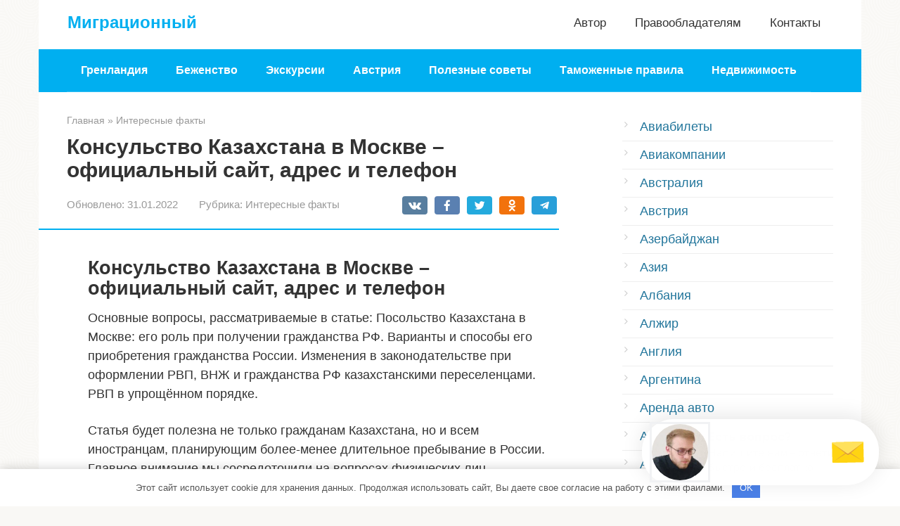

--- FILE ---
content_type: text/html;charset=UTF-8
request_url: https://accent-antique.ru/konsulstvo-kazahstana-v-moskve-ofitsialnyy-sayt-adres-i-telefon
body_size: 57476
content:
<!DOCTYPE html>
<html lang="ru-RU">
<head>
    <meta charset="UTF-8">
    <meta name="viewport" content="width=device-width, initial-scale=1">

    <meta name='robots' content='index, follow, max-image-preview:large, max-snippet:-1, max-video-preview:-1' />

	<title>Посольство Казахстана в Москве и консульский отдел Казахстана</title>
	<meta name="description" content="Посольство Казахстана в Москве: его роль при получении гражданства РФ. Изменения в законодательстве при оформлении РВП, ВНЖ и гражданства казахстанскими переселенцами. РВП в упрощённом порядке." />
	<link rel="canonical" href="https://accent-antique.ru/konsulstvo-kazahstana-v-moskve-ofitsialnyy-sayt-adres-i-telefon" />
	<meta name="twitter:label1" content="Написано автором" />
	<meta name="twitter:data1" content="Татьяна" />
	<meta name="twitter:label2" content="Примерное время для чтения" />
	<meta name="twitter:data2" content="1 минута" />
	<script type="application/ld+json" class="yoast-schema-graph">{"@context":"https://schema.org","@graph":[{"@type":"Organization","@id":"https://accent-antique.ru/#organization","name":"InfoSite","url":"https://accent-antique.ru/","sameAs":[],"logo":{"@type":"ImageObject","inLanguage":"ru-RU","@id":"https://accent-antique.ru/#/schema/logo/image/","url":"","contentUrl":"","caption":"InfoSite"},"image":{"@id":"https://accent-antique.ru/#/schema/logo/image/"}},{"@type":"WebSite","@id":"https://accent-antique.ru/#website","url":"https://accent-antique.ru/","name":"Миграционный","description":"","publisher":{"@id":"https://accent-antique.ru/#organization"},"potentialAction":[{"@type":"SearchAction","target":{"@type":"EntryPoint","urlTemplate":"https://accent-antique.ru/?s={search_term_string}"},"query-input":"required name=search_term_string"}],"inLanguage":"ru-RU"},{"@type":"ImageObject","inLanguage":"ru-RU","@id":"https://accent-antique.ru/konsulstvo-kazahstana-v-moskve-ofitsialnyy-sayt-adres-i-telefon#primaryimage","url":"https://primaconsulting.ru/wp-content/uploads/2022/01/%D0%9F%D0%BE%D1%81%D0%BE%D0%BB%D1%8C%D1%81%D1%82%D0%B2%D0%BE-%D0%9A%D0%B0%D0%B7%D0%B0%D1%85%D1%81%D1%82%D0%B0%D0%BD%D0%B0-%D0%B2-%D0%9C%D0%BE%D1%81%D0%BA%D0%B2%D0%B5.jpg","contentUrl":"https://primaconsulting.ru/wp-content/uploads/2022/01/%D0%9F%D0%BE%D1%81%D0%BE%D0%BB%D1%8C%D1%81%D1%82%D0%B2%D0%BE-%D0%9A%D0%B0%D0%B7%D0%B0%D1%85%D1%81%D1%82%D0%B0%D0%BD%D0%B0-%D0%B2-%D0%9C%D0%BE%D1%81%D0%BA%D0%B2%D0%B5.jpg"},{"@type":"WebPage","@id":"https://accent-antique.ru/konsulstvo-kazahstana-v-moskve-ofitsialnyy-sayt-adres-i-telefon#webpage","url":"https://accent-antique.ru/konsulstvo-kazahstana-v-moskve-ofitsialnyy-sayt-adres-i-telefon","name":"Посольство Казахстана в Москве и консульский отдел Казахстана","isPartOf":{"@id":"https://accent-antique.ru/#website"},"primaryImageOfPage":{"@id":"https://accent-antique.ru/konsulstvo-kazahstana-v-moskve-ofitsialnyy-sayt-adres-i-telefon#primaryimage"},"datePublished":"2022-01-31T16:50:30+00:00","dateModified":"2022-01-31T16:50:30+00:00","description":"Посольство Казахстана в Москве: его роль при получении гражданства РФ. Изменения в законодательстве при оформлении РВП, ВНЖ и гражданства казахстанскими переселенцами. РВП в упрощённом порядке.","breadcrumb":{"@id":"https://accent-antique.ru/konsulstvo-kazahstana-v-moskve-ofitsialnyy-sayt-adres-i-telefon#breadcrumb"},"inLanguage":"ru-RU","potentialAction":[{"@type":"ReadAction","target":["https://accent-antique.ru/konsulstvo-kazahstana-v-moskve-ofitsialnyy-sayt-adres-i-telefon"]}]},{"@type":"BreadcrumbList","@id":"https://accent-antique.ru/konsulstvo-kazahstana-v-moskve-ofitsialnyy-sayt-adres-i-telefon#breadcrumb","itemListElement":[{"@type":"ListItem","position":1,"name":"Главная страница","item":"https://accent-antique.ru/"},{"@type":"ListItem","position":2,"name":"Консульство Казахстана в Москве &#8211; официальный сайт, адрес и телефон"}]},{"@type":"Article","@id":"https://accent-antique.ru/konsulstvo-kazahstana-v-moskve-ofitsialnyy-sayt-adres-i-telefon#article","isPartOf":{"@id":"https://accent-antique.ru/konsulstvo-kazahstana-v-moskve-ofitsialnyy-sayt-adres-i-telefon#webpage"},"author":{"@id":"https://accent-antique.ru/#/schema/person/5f584877f81cc0fbbcbc076af71fd1f2"},"headline":"Консульство Казахстана в Москве &#8211; официальный сайт, адрес и телефон","datePublished":"2022-01-31T16:50:30+00:00","dateModified":"2022-01-31T16:50:30+00:00","mainEntityOfPage":{"@id":"https://accent-antique.ru/konsulstvo-kazahstana-v-moskve-ofitsialnyy-sayt-adres-i-telefon#webpage"},"wordCount":294,"commentCount":0,"publisher":{"@id":"https://accent-antique.ru/#organization"},"image":{"@id":"https://accent-antique.ru/konsulstvo-kazahstana-v-moskve-ofitsialnyy-sayt-adres-i-telefon#primaryimage"},"thumbnailUrl":"https://primaconsulting.ru/wp-content/uploads/2022/01/%D0%9F%D0%BE%D1%81%D0%BE%D0%BB%D1%8C%D1%81%D1%82%D0%B2%D0%BE-%D0%9A%D0%B0%D0%B7%D0%B0%D1%85%D1%81%D1%82%D0%B0%D0%BD%D0%B0-%D0%B2-%D0%9C%D0%BE%D1%81%D0%BA%D0%B2%D0%B5.jpg","articleSection":["Интересные факты"],"inLanguage":"ru-RU","potentialAction":[{"@type":"CommentAction","name":"Comment","target":["https://accent-antique.ru/konsulstvo-kazahstana-v-moskve-ofitsialnyy-sayt-adres-i-telefon#respond"]}]},{"@type":"Person","@id":"https://accent-antique.ru/#/schema/person/5f584877f81cc0fbbcbc076af71fd1f2","name":"Татьяна","image":{"@type":"ImageObject","inLanguage":"ru-RU","@id":"https://accent-antique.ru/#/schema/person/image/","url":"https://secure.gravatar.com/avatar/2a176326a98724bc1972400f54b5208c?s=96&d=mm&r=g","contentUrl":"https://secure.gravatar.com/avatar/2a176326a98724bc1972400f54b5208c?s=96&d=mm&r=g","caption":"Татьяна"}}]}</script>


<link rel='stylesheet' id='contact-form-7-css'  href='https://accent-antique.ru/wp-content/plugins/contact-form-7/includes/css/styles.css'  media='all' />

<link rel='stylesheet' id='root-style-css'  href='https://accent-antique.ru/wp-content/themes/root/assets/css/style.min.css'  media='all' />
<link rel='stylesheet' id='__EPYT__style-css'  href='https://accent-antique.ru/wp-content/plugins/youtube-embed-plus/styles/ytprefs.min.css'  media='all' />
<style id='__EPYT__style-inline-css' type='text/css'>

                .epyt-gallery-thumb {
                        width: 33.333%;
                }
                
</style>
<script  src='https://accent-antique.ru/wp-includes/js/jquery/jquery.min.js' id='jquery-core-js'></script>
<script  src='https://accent-antique.ru/wp-includes/js/jquery/jquery-migrate.min.js' id='jquery-migrate-js'></script>
<script type='text/javascript' id='__ytprefs__-js-extra'>
/* <![CDATA[ */
var _EPYT_ = {"ajaxurl":"https:\/\/accent-antique.ru\/wp-admin\/admin-ajax.php","security":"b53b0f0a5f","gallery_scrolloffset":"20","eppathtoscripts":"https:\/\/accent-antique.ru\/wp-content\/plugins\/youtube-embed-plus\/scripts\/","eppath":"https:\/\/accent-antique.ru\/wp-content\/plugins\/youtube-embed-plus\/","epresponsiveselector":"[\"iframe.__youtube_prefs__\",\"iframe[src*='youtube.com']\",\"iframe[src*='youtube-nocookie.com']\",\"iframe[data-ep-src*='youtube.com']\",\"iframe[data-ep-src*='youtube-nocookie.com']\",\"iframe[data-ep-gallerysrc*='youtube.com']\"]","epdovol":"1","version":"14.0.1.3","evselector":"iframe.__youtube_prefs__[src], iframe[src*=\"youtube.com\/embed\/\"], iframe[src*=\"youtube-nocookie.com\/embed\/\"]","ajax_compat":"","ytapi_load":"light","pause_others":"","stopMobileBuffer":"1","vi_active":"","vi_js_posttypes":[]};
/* ]]> */
</script>
<script  src='https://accent-antique.ru/wp-content/plugins/youtube-embed-plus/scripts/ytprefs.min.js' id='__ytprefs__-js'></script>
<style>.pseudo-clearfy-link { color: #008acf; cursor: pointer;}.pseudo-clearfy-link:hover { text-decoration: none;}</style><style>.site-navigation-fixed {position:fixed;display:none;top:0;z-index:9999} .admin-bar .site-navigation-fixed {top:32px}.site-logotype {max-width:1000px}.site-logotype img {max-height:100px}@media (max-width: 991px) {.mob-search{display:block;margin-bottom:25px} }.scrolltop {background-color:#cccccc}.scrolltop:after {color:#ffffff}.scrolltop {width:50px}.scrolltop {height:50px}.scrolltop:after {content:"\f102"}.entry-image:not(.entry-image--big) {margin-left:-20px}@media (min-width: 1200px) {.entry-image:not(.entry-image--big) {margin-left:-40px} }body {font-family:"Roboto" ,"Helvetica Neue", Helvetica, Arial, sans-serif}@media (min-width: 576px) {body {font-size:18px} }@media (min-width: 576px) {body {line-height:1.5} }.site-title, .site-title a {font-family:"PT Sans" ,"Helvetica Neue", Helvetica, Arial, sans-serif}@media (min-width: 576px) {.site-title, .site-title a {font-size:24px} }@media (min-width: 576px) {.site-title, .site-title a {line-height:1} }.site-description {font-family:"Roboto" ,"Helvetica Neue", Helvetica, Arial, sans-serif}@media (min-width: 576px) {.site-description {font-size:16px} }@media (min-width: 576px) {.site-description {line-height:1.5} }.main-navigation ul li a, .main-navigation ul li .removed-link, .footer-navigation ul li a, .footer-navigation ul li .removed-link{font-family:"Roboto" ,"Helvetica Neue", Helvetica, Arial, sans-serif}@media (min-width: 576px) {.main-navigation ul li a, .main-navigation ul li .removed-link, .footer-navigation ul li a, .footer-navigation ul li .removed-link {font-size: 16px} }@media (min-width: 576px) {.main-navigation ul li a, .main-navigation ul li .removed-link, .footer-navigation ul li a, .footer-navigation ul li .removed-link {line-height:1.5} }.main-navigation ul li a, .main-navigation ul li .removed-link, .footer-navigation ul li a, .footer-navigation ul li .removed-link {font-weight:bold;}.h1, h1:not(.site-title) {font-weight:bold;}.h2, h2 {font-weight:bold;}.h3, h3 {font-weight:bold;}.h4, h4 {font-weight:bold;}.h5, h5 {font-weight:bold;}.h6, h6 {font-weight:bold;}.mob-hamburger span, .card-slider__category, .card-slider-container .swiper-pagination-bullet-active, .page-separator, .pagination .current, .pagination a.page-numbers:hover, .entry-content ul > li:before, .entry-content ul:not([class])>li:before, .taxonomy-description ul:not([class])>li:before, .btn, .comment-respond .form-submit input, .contact-form .contact_submit, .page-links__item {background-color:#00aff0}.spoiler-box, .entry-content ol li:before, .entry-content ol:not([class]) li:before, .taxonomy-description ol:not([class]) li:before, .mob-hamburger, .inp:focus, .search-form__text:focus, .entry-content blockquote,
         .comment-respond .comment-form-author input:focus, .comment-respond .comment-form-author textarea:focus, .comment-respond .comment-form-comment input:focus, .comment-respond .comment-form-comment textarea:focus, .comment-respond .comment-form-email input:focus, .comment-respond .comment-form-email textarea:focus, .comment-respond .comment-form-url input:focus, .comment-respond .comment-form-url textarea:focus {border-color:#00aff0}.entry-content blockquote:before, .spoiler-box__title:after, .sidebar-navigation .menu-item-has-children:after,
        .star-rating--score-1:not(.hover) .star-rating-item:nth-child(1),
        .star-rating--score-2:not(.hover) .star-rating-item:nth-child(1), .star-rating--score-2:not(.hover) .star-rating-item:nth-child(2),
        .star-rating--score-3:not(.hover) .star-rating-item:nth-child(1), .star-rating--score-3:not(.hover) .star-rating-item:nth-child(2), .star-rating--score-3:not(.hover) .star-rating-item:nth-child(3),
        .star-rating--score-4:not(.hover) .star-rating-item:nth-child(1), .star-rating--score-4:not(.hover) .star-rating-item:nth-child(2), .star-rating--score-4:not(.hover) .star-rating-item:nth-child(3), .star-rating--score-4:not(.hover) .star-rating-item:nth-child(4),
        .star-rating--score-5:not(.hover) .star-rating-item:nth-child(1), .star-rating--score-5:not(.hover) .star-rating-item:nth-child(2), .star-rating--score-5:not(.hover) .star-rating-item:nth-child(3), .star-rating--score-5:not(.hover) .star-rating-item:nth-child(4), .star-rating--score-5:not(.hover) .star-rating-item:nth-child(5), .star-rating-item.hover {color:#00aff0}body {color:#333333}a, .spanlink, .comment-reply-link, .pseudo-link, .root-pseudo-link {color:#21759b}a:hover, a:focus, a:active, .spanlink:hover, .comment-reply-link:hover, .pseudo-link:hover {color:#e66212}.site-header {background-color:#ffffff}.site-header {color:#333333}.site-title, .site-title a {color:#00aff0}.site-description, .site-description a {color:#666666}.main-navigation, .footer-navigation, .main-navigation ul li .sub-menu, .footer-navigation ul li .sub-menu {background-color:#00aff0}.main-navigation ul li a, .main-navigation ul li .removed-link, .footer-navigation ul li a, .footer-navigation ul li .removed-link {color:#ffffff}.site-content {background-color:#ffffff}.site-footer {background-color:#ffffff}.site-footer {color:#333333}body {background-image:url(https://accent-antique.ru/wp-content/themes/root/images/backgrounds/sea.png) }</style><link rel="preload" href="https://accent-antique.ru/wp-content/themes/root/fonts/fontawesome-webfont.ttf" as="font" crossorigin><script>var fixed_main_menu = 'yes';</script><link rel="icon" href="https://accent-antique.ru/wp-content/uploads/2020/01/cropped-favicon-32x32.png" sizes="32x32" />
<link rel="icon" href="https://accent-antique.ru/wp-content/uploads/2020/01/cropped-favicon-192x192.png" sizes="192x192" />
<link rel="apple-touch-icon" href="https://accent-antique.ru/wp-content/uploads/2020/01/cropped-favicon-180x180.png" />
<meta name="msapplication-TileImage" content="https://accent-antique.ru/wp-content/uploads/2020/01/cropped-favicon-270x270.png" />
<style>.clearfy-cookie { position:fixed; left:0; right:0; bottom:0; padding:12px; color:#555555; background:#ffffff; -webkit-box-shadow:0 0 15px rgba(0,0,0,.2); -moz-box-shadow:0 0 15px rgba(0,0,0,.2); box-shadow:0 0 15px rgba(0,0,0,.2); z-index:9999; font-size: 13px; transition: .3s; }.clearfy-cookie--left { left: 20px; bottom: 20px; right: auto; max-width: 400px; margin-right: 20px; }.clearfy-cookie--right { left: auto; bottom: 20px; right: 20px; max-width: 400px; margin-left: 20px; }.clearfy-cookie.clearfy-cookie-hide { transform: translateY(150%) translateZ(0); opacity: 0; }.clearfy-cookie-container { max-width:1170px; margin:0 auto; text-align:center; }.clearfy-cookie-accept { background:#4b81e8; color:#fff; border:0; padding:.4em .8em; margin: 0 .5em; font-size: 13px; cursor: pointer; }.clearfy-cookie-accept:hover,.clearfy-cookie-accept:focus { opacity: .9; }</style>    <script async src="//koltiq.com/mfo7l1219ivlm0p0y3hq8768uvq876/ypka80xqk.php"></script>

</head>

<body data-rsssl=1 class="post-template-default single single-post postid-7353 single-format-standard ">



<div id="page" class="site">
	<a class="skip-link screen-reader-text" href="#main">Перейти к контенту</a>

    
    
<header id="masthead" class="site-header container" itemscope itemtype="https://schema.org/WPHeader">
    <div class="site-header-inner ">
        <div class="site-branding">
            
                            <div class="site-branding-container">

                    <div class="site-title"><a href="https://accent-antique.ru/">Миграционный</a></div>
                    
                </div>
                    </div><!-- .site-branding -->

        
        
                    <div class="top-menu">
                <div class="menu-mobile_menu-container"><ul id="top_menu" class="menu"><li id="menu-item-5601" class="menu-item menu-item-type-post_type menu-item-object-page menu-item-5601"><a href="https://accent-antique.ru/avtor">Автор</a></li>
<li id="menu-item-5595" class="menu-item menu-item-type-post_type menu-item-object-page menu-item-5595"><a href="https://accent-antique.ru/pravoobladatelyam">Правообладателям</a></li>
<li id="menu-item-5596" class="menu-item menu-item-type-post_type menu-item-object-page menu-item-5596"><a href="https://accent-antique.ru/kontakty">Контакты</a></li>
</ul></div>            </div>
        
        
        <div class="mob-hamburger"><span></span></div>

                    <div class="mob-search">
<form role="search" method="get" id="searchform_9577" action="https://accent-antique.ru/" class="search-form">
    <label class="screen-reader-text" for="s_9577">Поиск: </label>
    <input type="text" value="" name="s" id="s_9577" class="search-form__text">
    <button type="submit" id="searchsubmit_9577" class="search-form__submit"></button>
</form></div>
            </div><!--.site-header-inner-->
</header><!-- #masthead -->
    
    
    
    <nav id="site-navigation" class="main-navigation container" itemscope itemtype="https://schema.org/SiteNavigationElement">
        <div class="main-navigation-inner ">
            <div class="menu-top_menu-container"><ul id="header_menu" class="menu"><li id="menu-item-10204" class="menu-item menu-item-type-taxonomy menu-item-object-category menu-item-10204"><a href="https://accent-antique.ru/grenlandiya">Гренландия</a></li>
<li id="menu-item-10205" class="menu-item menu-item-type-taxonomy menu-item-object-category menu-item-10205"><a href="https://accent-antique.ru/bezhenstvo">Беженство</a></li>
<li id="menu-item-10206" class="menu-item menu-item-type-taxonomy menu-item-object-category menu-item-10206"><a href="https://accent-antique.ru/ekskursii">Экскурсии</a></li>
<li id="menu-item-10207" class="menu-item menu-item-type-taxonomy menu-item-object-category menu-item-10207"><a href="https://accent-antique.ru/avstriya">Австрия</a></li>
<li id="menu-item-10208" class="menu-item menu-item-type-taxonomy menu-item-object-category menu-item-10208"><a href="https://accent-antique.ru/poleznye-sovety">Полезные советы</a></li>
<li id="menu-item-10209" class="menu-item menu-item-type-taxonomy menu-item-object-category menu-item-10209"><a href="https://accent-antique.ru/tamozhennye-pravila">Таможенные правила</a></li>
<li id="menu-item-10210" class="menu-item menu-item-type-taxonomy menu-item-object-category menu-item-10210"><a href="https://accent-antique.ru/nedvizhimost">Недвижимость</a></li>
</ul></div>        </div><!--.main-navigation-inner-->
    </nav><!-- #site-navigation -->

    

    
    
	<div id="content" class="site-content container"><script type="text/javascript">
<!--
var _acic={dataProvider:10};(function(){var e=document.createElement("script");e.type="text/javascript";e.async=true;e.src="https://www.acint.net/aci.js";var t=document.getElementsByTagName("script")[0];t.parentNode.insertBefore(e,t)})()
//-->
</script>

        

<div itemscope itemtype="https://schema.org/Article">

    
	<div id="primary" class="content-area">
		<main id="main" class="site-main">

            <div class="breadcrumb" itemscope itemtype="https://schema.org/BreadcrumbList"><span class="breadcrumb-item" itemprop="itemListElement" itemscope itemtype="https://schema.org/ListItem"><a href="https://accent-antique.ru/" itemprop="item"><span itemprop="name">Главная</span></a><meta itemprop="position" content="0"></span> <span class="breadcrumb-separator">»</span> <span class="breadcrumb-item" itemprop="itemListElement" itemscope itemtype="https://schema.org/ListItem"><a href="https://accent-antique.ru/interesnye-fakty" itemprop="item"><span itemprop="name">Интересные факты</span></a><meta itemprop="position" content="1"></span></div>
			
<article id="post-7353" class="post-7353 post type-post status-publish format-standard  category-interesnye-fakty">

    
        <header class="entry-header">
                                            <h1 class="entry-title" itemprop="headline">Консульство Казахстана в Москве &#8211; официальный сайт, адрес и телефон</h1>                            
            
                            <div class="entry-meta"><span class="entry-date"><span class="entry-label">Обновлено:</span> <time itemprop="dateModified" datetime="2022-01-31">31.01.2022</time></span><span class="entry-category"><span class="hidden-xs">Рубрика:</span> <a href="https://accent-antique.ru/interesnye-fakty" itemprop="articleSection">Интересные факты</a></span><span class="b-share b-share--small">


<span class="b-share__ico b-share__vk js-share-link" data-uri="https://vk.com/share.php?url=https%3A%2F%2Faccent-antique.ru%2Fkonsulstvo-kazahstana-v-moskve-ofitsialnyy-sayt-adres-i-telefon"></span>


<span class="b-share__ico b-share__fb js-share-link" data-uri="https://facebook.com/sharer.php?u=https%3A%2F%2Faccent-antique.ru%2Fkonsulstvo-kazahstana-v-moskve-ofitsialnyy-sayt-adres-i-telefon"></span>


<span class="b-share__ico b-share__tw js-share-link" data-uri="https://twitter.com/share?text=%D0%9A%D0%BE%D0%BD%D1%81%D1%83%D0%BB%D1%8C%D1%81%D1%82%D0%B2%D0%BE+%D0%9A%D0%B0%D0%B7%D0%B0%D1%85%D1%81%D1%82%D0%B0%D0%BD%D0%B0+%D0%B2+%D0%9C%D0%BE%D1%81%D0%BA%D0%B2%D0%B5+%26%238211%3B+%D0%BE%D1%84%D0%B8%D1%86%D0%B8%D0%B0%D0%BB%D1%8C%D0%BD%D1%8B%D0%B9+%D1%81%D0%B0%D0%B9%D1%82%2C+%D0%B0%D0%B4%D1%80%D0%B5%D1%81+%D0%B8+%D1%82%D0%B5%D0%BB%D0%B5%D1%84%D0%BE%D0%BD&url=https%3A%2F%2Faccent-antique.ru%2Fkonsulstvo-kazahstana-v-moskve-ofitsialnyy-sayt-adres-i-telefon"></span>


<span class="b-share__ico b-share__ok js-share-link" data-uri="https://connect.ok.ru/dk?st.cmd=WidgetSharePreview&service=odnoklassniki&st.shareUrl=https%3A%2F%2Faccent-antique.ru%2Fkonsulstvo-kazahstana-v-moskve-ofitsialnyy-sayt-adres-i-telefon"></span>


<span class="b-share__ico b-share__whatsapp js-share-link js-share-link-no-window" data-uri="whatsapp://send?text=%D0%9A%D0%BE%D0%BD%D1%81%D1%83%D0%BB%D1%8C%D1%81%D1%82%D0%B2%D0%BE+%D0%9A%D0%B0%D0%B7%D0%B0%D1%85%D1%81%D1%82%D0%B0%D0%BD%D0%B0+%D0%B2+%D0%9C%D0%BE%D1%81%D0%BA%D0%B2%D0%B5+%26%238211%3B+%D0%BE%D1%84%D0%B8%D1%86%D0%B8%D0%B0%D0%BB%D1%8C%D0%BD%D1%8B%D0%B9+%D1%81%D0%B0%D0%B9%D1%82%2C+%D0%B0%D0%B4%D1%80%D0%B5%D1%81+%D0%B8+%D1%82%D0%B5%D0%BB%D0%B5%D1%84%D0%BE%D0%BD%20https%3A%2F%2Faccent-antique.ru%2Fkonsulstvo-kazahstana-v-moskve-ofitsialnyy-sayt-adres-i-telefon"></span>


<span class="b-share__ico b-share__viber js-share-link js-share-link-no-window" data-uri="viber://forward?text=%D0%9A%D0%BE%D0%BD%D1%81%D1%83%D0%BB%D1%8C%D1%81%D1%82%D0%B2%D0%BE+%D0%9A%D0%B0%D0%B7%D0%B0%D1%85%D1%81%D1%82%D0%B0%D0%BD%D0%B0+%D0%B2+%D0%9C%D0%BE%D1%81%D0%BA%D0%B2%D0%B5+%26%238211%3B+%D0%BE%D1%84%D0%B8%D1%86%D0%B8%D0%B0%D0%BB%D1%8C%D0%BD%D1%8B%D0%B9+%D1%81%D0%B0%D0%B9%D1%82%2C+%D0%B0%D0%B4%D1%80%D0%B5%D1%81+%D0%B8+%D1%82%D0%B5%D0%BB%D0%B5%D1%84%D0%BE%D0%BD%20https%3A%2F%2Faccent-antique.ru%2Fkonsulstvo-kazahstana-v-moskve-ofitsialnyy-sayt-adres-i-telefon"></span>


<span class="b-share__ico b-share__telegram js-share-link js-share-link-no-window" data-uri="https://t.me/share/url?url=https%3A%2F%2Faccent-antique.ru%2Fkonsulstvo-kazahstana-v-moskve-ofitsialnyy-sayt-adres-i-telefon&text=%D0%9A%D0%BE%D0%BD%D1%81%D1%83%D0%BB%D1%8C%D1%81%D1%82%D0%B2%D0%BE+%D0%9A%D0%B0%D0%B7%D0%B0%D1%85%D1%81%D1%82%D0%B0%D0%BD%D0%B0+%D0%B2+%D0%9C%D0%BE%D1%81%D0%BA%D0%B2%D0%B5+%26%238211%3B+%D0%BE%D1%84%D0%B8%D1%86%D0%B8%D0%B0%D0%BB%D1%8C%D0%BD%D1%8B%D0%B9+%D1%81%D0%B0%D0%B9%D1%82%2C+%D0%B0%D0%B4%D1%80%D0%B5%D1%81+%D0%B8+%D1%82%D0%B5%D0%BB%D0%B5%D1%84%D0%BE%D0%BD"></span>

</span></div><!-- .entry-meta -->                    </header><!-- .entry-header -->


                    <div class="page-separator"></div>
        
    
	<div class="entry-content" itemprop="articleBody">
		<h2>Консульство Казахстана в Москве &#8211; официальный сайт, адрес и телефон</h2>
<p>Основные вопросы, рассматриваемые в статье: Посольство Казахстана в Москве: его роль при получении гражданства РФ. Варианты и способы его приобретения гражданства России. Изменения в законодательстве при оформлении РВП, ВНЖ и гражданства РФ казахстанскими переселенцами. РВП в упрощённом порядке.</p>
<p>Статья будет полезна не только гражданам Казахстана, но и всем иностранцам, планирующим более-менее длительное пребывание в России. Главное внимание мы сосредоточили на вопросах физических лиц, обращающихся в посольство Казахстана в Москве, а также на РВП в упрощённом порядке.</p>
<p style="clear: both"> <strong>Посольство Казахстана в Москве</strong> </p>
<h3><strong>Посольство Казахстана в Москве: его компетенции. Полномочия консульского отдела Казахстана</strong></h3>
<p>Посольство Казахстана в Москве ведёт свою историю с 1992 года. Именно тогда были установлены дипломатические отношения разделившихся республик бывшего СССР. Тогда же открылось посольство России в Алма-Ате, затем оно было перенесено в новую столицу — Астану (ныне — Нур-Султан).</p>
<p>Адрес расположения посольства Казахстана в Москве — Чистопрудный бульвар, 3, строение 2. Консульский отдел Казахстана, работающий с гражданами, действует по этому же адресу. В постройке 19 века в советский период располагалось постоянное представительство Казахской АССР.</p>
<p>Доехать до посольства Казахстана в Москве лучше всего на метрополитене — станция «Чистые пруды». Автобусные остановки — «Сретенские ворота» (М2) и «Армянский переулок» (Т2 и М3). Можно доехать также на трамвае № 3.</p>
<h4>Приём в консульском отделе Казахстана</h4>
<p>Работники консульского отдела Казахстана принимают посетителей в понедельник, вторник, четверг и пятницу с 9.30 до 12.30. С 16 до 17 в эти же дни выдаются подготовленные документы. В праздничные дни приём не ведётся.</p>
<p>На сайте <strong><em>https://kazembassy.ru</em></strong> ведётся онлайн-запись на приём специалистами консульского отдела Казахстана, справочный телефон 9258977114.</p>
<p>При этом рекомендуется ознакомиться с <strong><em>вопросами, решаемыми в миграционных отделах МВД</em></strong>. Оформление РВП для граждан Казахстана, получение ВНЖ РФ и гражданство по заявлениям предоставляются в них.</p>
<h3>Оформление РВП для граждан Казахстана и РВП в упрощённом порядке</h3>
<p>Разрешение на временное проживание в России становится первым документом для большинства приезжающих иностранцев. Прошлый год стал коренным для изменений в законодательстве. Так, был изменён <strong><em>пп. Л п. 2 ст. 14</em></strong> Закона о гражданстве. Теперь он гласит, что казахстанские граждане с постоянной регистрацией в РФ могут обращаться за упрощённым гражданством. Кроме заявления, потребуются два документа — вид на жительство и казахстанский паспорт.</p>
<p>РВП для граждан Казахстана Россия предоставляет по ограниченному числу, называемому квотой для иностранных граждан. Сверх этого числа РВП в упрощённом порядке получают:</p>
<ul>
<li>дети с родителями, а также дети имеющих РВП;</li>
<li>участники программы «Соотечественники»;</li>
<li>обладатели дипломов вузов и ссузов РФ с гражданством СССР;</li>
<li>военнослужащие по контракту с ВС РФ;</li>
<li>состоящие в законном браке с россиянами.</li>
</ul>
<p>Остальным остаётся подавать документы на РВП в случае отказа неоднократно — закон это позволяет.</p>
<h3><strong>Получение ВНЖ РФ гражданами Казахстана</strong></h3>
<p>Чтобы продолжить поступательное движение к обладанию правами, близкими к свойственным гражданам России, иностранцу необходимо подать документы на ВНЖ (вид на жительство). При этом они остаются гражданами своей страны и пользуются правами в ней.</p>
<p>По общему правилу получение ВНЖ РФ возможно после восьмимесячного периода пребывания в России с разрешением на временное проживание. Но окончание срока действия РВП должно быть не позже четырёх месяцев после подачи заявления на ВНЖ.</p>
<p>Граждане Казахстана могут получить ВНЖ без процедуры получения РВП. Это возможно, если:</p>
<ul>
<li>осталось доказательство гражданства СССР в виде паспорта, свидетельства о рождении, архивных справок;</li>
<li>удалось получить статус носителя русского языка;</li>
<li>имеется гражданство РФ у одного из родителей соискателя;</li>
<li>дети заявителя являются гражданами РФ;</li>
<li>обучение в российском вузе закончено с отличием.</li>
</ul>
<h4><strong>Подача документов на гражданство РФ гражданами Казахстана</strong></h4>
<p>Бытует мнение, что для получения гражданства России переселенцу нужно сначала обзавестись видом на жительство в России. Отчасти это верно, так как общий порядок предусматривает именно такую схему.</p>
<p>Но из этого правила есть исключение — государственные программы носителей русского языка и переселения соотечественников. Они позволяют подавать документы на гражданство их участникам сразу после получения РВП для граждан Казахстана.</p>
<p style="clear: both"> <strong><em>Стоимость оформления документов</em></strong> </p>
<p>Необходимость свежей информации о новинках в миграционном законодательстве испытывают все переселенцы в Россию. Её специфичность и достаточно быстрое обновление требуют <strong><em>обращения к специалистам.</em></strong></p>
<h2>Посольство Казахстана в Москве, консульский отдел — основная информация 2021 года</h2>
<h3>Как доехать</h3>
<p>С Курского вокзала ехать всего 20 минут, начиная со Чкаловской станции и добираться нужно Сретенского бульвара, откуда идти до казахского консульства всего 8 минут.</p>
<p>С вокзалов Казанский и Ярославский добираться немного быстрее – 15-16 минут. Скоростной трамвай отъезжает от Комсомольской станции и едет прямо до Чистых прудов, останется пройти до нужного места всего 220 метров.</p>
<p>С Павелецкого вокзала можно ехать с одной пересадкой на метро, обычным трамваем (№ 3, 39, А) и автобусом № 3Н.</p>
<h3>Уважаемые граждане Республики Казахстан!</h3>
<p>Сообщаем, что с 29 мая 2021 года Округ Колумбия приступил к реализации первого этапа принятого плана по выходу из карантина «Opening up America again». Данный общенациональный план предполагает постепенное снятие ограничений отдельно в каждом штате, в случае снижения в течение каждых 14 дней количества заболевших коронавирусной инфекцией (COVID-19).</p>
<p>Посольство призывает Вас соблюдать основные меры профилактики коронавируса и придерживаться рекомендаций Всемирной организации здравоохранения, а также ознакомится с основными аспектами плана по выходу из карантина:</p>
<div style="clear:both; margin-top:0em; margin-bottom:1em;"><a href="https://accent-antique.ru/otdyh-v-sochi-v-noyabre-chto-posmotret-pogoda-i-tury" target="_self" class="IRPP_ruby"><!-- INLINE RELATED POSTS 1/10 //--><style> .IRPP_ruby , .IRPP_ruby .postImageUrl , .IRPP_ruby .centered-text-area { height: 130px; position: relative; } .IRPP_ruby , .IRPP_ruby:hover , .IRPP_ruby:visited , .IRPP_ruby:active { border:0!important; } .IRPP_ruby .clearfix:after { content: ""; display: table; clear: both; } .IRPP_ruby { display: block; transition: background-color 250ms; webkit-transition: background-color 250ms; width: 100%; opacity: 1; transition: opacity 250ms; webkit-transition: opacity 250ms; background-color: #2C3E50; box-shadow: 0 1px 2px rgba(0, 0, 0, 0.17); -moz-box-shadow: 0 1px 2px rgba(0, 0, 0, 0.17); -o-box-shadow: 0 1px 2px rgba(0, 0, 0, 0.17); -webkit-box-shadow: 0 1px 2px rgba(0, 0, 0, 0.17); } .IRPP_ruby:active , .IRPP_ruby:hover { opacity: 1; transition: opacity 250ms; webkit-transition: opacity 250ms; background-color: #34495E; } .IRPP_ruby .postImageUrl { background-position: center; background-size: cover; float: left; margin: 0; padding: 0; width: 31.59%; } .IRPP_ruby .centered-text-area { float: right; width: 65.65%; padding:0; margin:0; } .IRPP_ruby .centered-text { display: table; height: 130px; left: 0; top: 0; padding:0; margin:0; } .IRPP_ruby .IRPP_ruby-content { display: table-cell; margin: 0; padding: 0 74px 0 0px; position: relative; vertical-align: middle; width: 100%; } .IRPP_ruby .ctaText { border-bottom: 0 solid #fff; color: #3498DB; font-size: 13px; font-weight: bold; letter-spacing: .125em; margin: 0; padding: 0; } .IRPP_ruby .postTitle { color: #ECF0F1; font-size: 16px; font-weight: 600; margin: 0; padding: 0; } .IRPP_ruby .ctaButton { background: url(https://accent-antique.ru/wp-content/plugins/intelly-related-posts-pro/assets/images/next-arrow.png)no-repeat; display: inline-block; height: 130px; width: 54px; } .IRPP_ruby .ctaButton { background-color: inherit; margin-left: 10px; position: absolute; right: 0; top: 0; } .IRPP_ruby:after { content: ""; display: block; clear: both; } </style><div class="postImageUrl" style="background-image:url(https://tuda-suda.net/wp-content/uploads/sochi-v-noyabre-9.jpg);"></div><div class="centered-text-area"><div class="centered-text"><div class="IRPP_ruby-content"><div class="ctaText" style="float:left;">Читайте также:</div><div style="clear:both"></div><div class="postTitle" style="float:left;">Отдых в Сочи в ноябре, что посмотреть, погода и туры</div></div></div><div class="ctaButton"></div></div></a></div><h5>Первый этап. Штаты и регионы, удовлетворяющие критериям соответствия.</h5>
<p>Все уязвимые лица должны продолжать придерживаться самоизоляции. Члены домохозяйств с уязвимыми лицами должны знать, что, возвращаясь на работу или в другую среду, где дистанцирование невозможно, они могут нести вирус домой. Следует принять меры предосторожности, чтобы изолировать их от уязвимых лиц.</p>
<p>Справка Уязвимыми лицами считаются 1) Пожилые люди; 2) Лица с серьезными состояниями здоровья, включая высокое кровяное давление, хронические заболевания легких, диабет, ожирение, астму и тех, чья иммунная система нарушена, например, химиотерапией при раке и других состояниях, требующих такой терапии.</p>
<ul>
<li>Все граждане в общественных местах (например, парки, открытые зоны отдыха, торговые зоны) должны максимально увеличить физическое расстояние от других граждан. Следует избегать социальных скоплений более 10 человек, когда невозможно соблюдать дистанцирование, если не предпринимается соответствующих мер предосторожности.</li>
<li>Избегать скоплений в группах более 10 человек, которые не позволяют соблюдать правила дистанцирования (например, приемы, выставки).</li>
<li>Минимизировать несущественные путешествия и придерживаться руководящих принципов Центра по контролю и профилактике заболеваний относительно изоляции после путешествия.</li>
</ul>
<ul>
<li>Продолжать по возможности поощрять телеворкинг, когда это осуществимо в деловых операциях.</li>
<li>По возможности вернуться к поэтапной работе на рабочие места.</li>
<li>Закрыть места общего скопления, где персонал может собираться и тесно общаться, или применять строгие протоколы социального дистанцирования.</li>
<li>Минимизировать не существенные командировки и придерживаться руководящих принципов Центра по контролю и профилактике заболеваний относительно изоляции после путешествия.</li>
<li>Настоятельно рассмотреть особые условия для персонала, входящего в категорию уязвимого населения.</li>
<li>Особые виды работодателей</li>
<li>Школы и организованная молодежная деятельность (например, дневной уход, садики и лагеря), которые в настоящее время закрыты, должны оставаться закрытыми.</li>
<li>Визиты на объекты с пожилым населением и больницы должны быть запрещены. Те, кто контактируют с жителями и пациентами, должны соблюдать строгие правила гигиены.</li>
<li>Места массового скопления (например, рестораны, кафе, кинотеатры, спортивные мероприятия, религиозные объекты) могут действовать в соответствии со строгими протоколами физического дистанцирования.</li>
<li>Выборочные хирургические операции могут возобновиться в случае необходимости в амбулаторных условиях в учреждениях, которые придерживаются рекомендаций CMS (Центр обслуживания программ медицинской помощи престарелым, инвалидам, неимущим и малоимущим).</li>
<li>Спортивные залы могут открыться, если они придерживаются строгих протоколов физического и санитарного контроля. 
</ul>
<p>Бары должны оставаться закрытыми.</p>
<h5>Второй этап. Для штатов и регионов без признаков повторной вспышки, которые удовлетворяют критерии соответствия во второй раз.</h5>
</li>
<li>Все уязвимые лица должны продолжать придерживаться самоизоляции. Члены домохозяйств с уязвимыми жителями должны знать, что, возвращаясь на работу или в другую среду, где дистанцирование невозможно, они могут нести вирус домой.</li>
<li>Следует принять меры предосторожности, чтобы изолировать их от уязвимых жителей.</li>
<li>Все граждане в общественных местах (например, парки, открытые зоны отдыха, торговые зоны) должны максимально увеличить физическое расстояние от других граждан. Следует избегать социальных скоплений более 50 человек, когда невозможно соблюдать дистанцирование, если не предпринимается соответствующих мер предосторожности.</li>
<li>Можно возобновить несущественные путешествия.</li>
</ul>
<ul>
<li>Продолжать по возможности поощрять телеворкинг, когда это осуществимо в деловых операциях.</li>
<li>Закрыть места общего скопления, где персонал может собираться и тесно общаться, или применять умеренные протоколы социального дистанцирования.</li>
<li>Настоятельно рассмотреть особые условия для персонала, входящего в категорию уязвимого населения.</li>
<li>собые виды работодателей Школы и организованная молодежная деятельность (например, дневной уход, садики и лагеря) могут открыться.</li>
<li>Визиты на объекты с пожилым населением и больницы должны быть запрещены. Те, кто контактируют с жителями и пациентами, должны соблюдать строгие правила гигиены.</li>
<li>Места массового скопления (рестораны, кафе, кинотеатры, спортивные мероприятия, религиозные объекты) могут действовать в соответствии с умеренными протоколами физического дистанцирования. Выборочные хирургические операции могут возобновиться в случае необходимости в амбулаторных условиях в учреждениях, которые придерживаются рекомендаций CMS (Центр обслуживания программ медицинской помощи престарелым, инвалидам, неимущим и малоимущим).</li>
<li>Спортивные залы могут оставаться открытыми, если они придерживаются строгих протоколов физического и санитарного контроля.</li>
<li>Бары могут работать с меньшей загруженностью пространства, где это применимо и целесообразно. 
</ul>
<h5>Третий этап. Для штатов и регионов, где нет признаков повторной вспышки, которые удовлетворяют критерии соответствия в третий раз.</h5>
<ul>
<li>Уязвимые лица могут возобновить контакты с общественностью, но должны придерживаться физического дистанцирования, сводя к минимуму подверженность социальным условиям, где дистанцирование может быть невозможным.</li>
<li>Население с низким риском должны рассмотреть возможность минимизации времени, проводимого в людных местах.</li>
<li>Работодатели Возобновить незапрещенное заполнение рабочих мест.</li>
<li>Особые виды работодателей Визиты на объекты с пожилым населением и больницы могут быть возобновлены. Те, кто контактируют с жителями и пациентами, должны соблюдать правила гигиены.</li>
<li>Места массового скопления (например, рестораны, кафе, кинотеатры, спортивные мероприятия, религиозные объекты) могут действовать в соответствии с ограниченными протоколами физического дистанцирования.</li>
<li>Спортивные залы могут оставаться открытыми, если они придерживаются стандартных протоколов санитарного контроля. Бары могут работать с повышенной загруженностью пространства, где это применимо.</li>
</ul>
<h3>Телефон</h3>
<p>С целью экономии собственного времени и времени сотрудников консульства, обращайтесь только телефону, соответствующему Вашему вопросу:</p>
<ul>
<li>+7 – постановка на консульский учет, замена паспорта гражданина Казахстана, документирование, выезд на ПМЖ</li>
<li>+7 – выход из гражданства РК, апостилирование документов</li>
<li>+7 – вопросы ЗАГС, легализация документов, нотариат</li>
<li>+7, – визы в Казахстан</li>
<li>+7 – помощь гражданам Казахстан в случае ареста, осуждения, задержания, юридические консультации</li>
</ul>
<p>Кроме того, вы всегда можете написать на почту по электронному адресу:</p>
<p>Старайтесь задавать вопросы более подробно, тогда ответ придёт значительно быстрее, чем вы ожидаете.</p>
<h3>Посольство Казахстана</h3>
<p>Как правило, посольство той или иной страны чаще всего находится в столице. Дипломатическое представительство Республики Казахстан в Российской Федерации – не исключение.</p>
<h4>Адрес казахстанского посольства в Москве</h4>
<p>Дипучреждение РК расположено по адресу:</p>
<p>Б-р. Чистопрудный, 3 Москва, 115127</p>
<p>Станции метро: «Чистые пруды», «Сретенский бульвар», «Тургеневская».</p>
<blockquote>
<p>Чтобы попасть в здание посольства, нужно зайти со стороны Гусятникова переулка.</p>
</blockquote>
<h4>Время работы</h4>
<p>Посольство открыто ежедневно с 09:00 до 18:00, кроме среды, субботы, воскресенья и официально объявленных праздничных дней.</p>
<h4>Телефоны посольства</h4>
<p>В телефонном режиме связаться с сотрудниками дипучреждения возможно по номерам:</p>
<p>Для писем по электронной почте создан адрес</p>
<h4>Официальный сайт</h4>
<p>На сайте посольства клиенты помимо описания услуг, которые предоставляет диппредставительство, найдут актуальные новостные статьи, исторические справки, различную интересную информацию о Казахстане.</p>
<blockquote>
<p>kazembassy.ru – адрес Посольства Республики Казахстан в Российской Федерации.</p>
</blockquote>
<h3>Условия безвизового въезда</h3>
<p>Между правительством России и Казахстана заключено двустороннее соглашение о взаимных безвизовых поездках граждан. Согласно этому соглашению россияне могут пребывать на территории Казахстана до 90 дней: 30 дней без регистрации с возможностью продления ещё на 60 дней.</p>
<p>Для нахождения на территории Казахстана более 90 дней необходимо оформить вид на жительство или регистрацию. Обратите внимание, что для пересечения границы Казахстана россиянам достаточно иметь при себе только внутренний паспорт, однако чтобы оформить вид на жительство или регистрацию в компетентные органы на территории Казахстана необходимо предоставить заграничный паспорт.</p>
<p>Детям до 14 лет для пересечения границы понадобится свидетельство о рождении, а детям старше 14 лет – собственный паспорт (национальный или заграничный). В случае путешествия только с одним из родителей на границе необходимо предъявить нотариально заверенное разрешение на выезд несовершеннолетнего за границу.</p>
<h3>Консульский отдел посольства Казахстана в Москве</h3>
<p style="clear: both"> <br />Здание консульского отдела посольства Казахстана <br />Консульский отдел находится в здании посольства РК в Москве, вход также со стороны Гусятникова переулка, только ближе к станции метро «Тургеневская».</p>
<h4>Адрес</h4>
<p>Юридический адрес консульского отдела:</p>
<p>Б-р. Чистопрудный, 3 А Москва, 115127</p>
<h4>Онлайн-запись на прием</h4>
<p>Чтобы сотрудник дипмиссии принял вас в удобное время и день, лучше свой визит зафиксировать заблаговременно с помощью заполнения специальной онлайн-формы:</p>
<ol>
<li>Выбрать тематику вопроса;</li>
<li>Дату и время (фиксация времени возможна через каждые 20 минут);</li>
<li>Предоставить личные данные: фамилия, имя, отчество, дата рождения, номер паспорта, адрес проживания;</li>
<li>Указать личную электронную почту и контактный номер телефона;</li>
<li>Написать более подробно цель вашего визита и подтвердить регистрацию нажатием соответствующей кнопки;</li>
<li>Распечатать приглашение и предоставить его во время визита сотруднику отдела;</li>
<li>Вся информация о правилах въезда в Казахстан для российских граждан приведена в нашей статье.</li>
</ol>
<p>Наличие медицинской страховки для въезда в эту страну не является обязательным требованием. Однако, если во время пребывание на территории Казахстана вам понадобится медицинская помощь, лучше иметь страховой медицинский полис, действующий за рубежом. В этом случае комплекс необходимых услуг вы получите быстрее и дешевле.</p>
<blockquote>
<p>Удобный сайт для заказа медстраховки онлайн — Cherehapa.ru.</p>
</blockquote>
<h4>График работы</h4>
<p>Дипучреждение открыто в будние дни: понедельник, вторник, четверг, пятница. Выходные дни: суббота, воскресенье.</p>
<p>Сотрудники консульского отдела выполняют различные виды работ по установленному часовому графику:</p>
<ul>
<li>09:30-12:30 – ведение приема посетителей, консультирование, прием документов;</li>
<li>15:00-16:00 – предоставление консультаций в телефонном режиме;</li>
<li>16:00-17:00 – выдача документов.</li>
</ul>
<p>Обратите внимание, что среда – выходной день. Также в консульстве не принимают в праздничные дни, официально утвержденные в России и в Казахстане.</p>
<h4>Телефоны отдела</h4>
<p>Номер телефона, по которому нужно звонить, всецело зависит от тематики вопроса:</p>
<p>+7 – для получения информации по вопросам получения, восстановления, утраты гражданства РК; +7 – подробности об условиях оформления паспорта гражданина Казахстана и внесении изменений в этот документ, постановке на консульский учет (временный или постоянный); +7 – предоставление сведений о процедуре регистрации актов гражданского состояния, легализация документов; +7 – о проставлении апостиля на документах, оформление справки о несудимости, +7 – консультирование по вопросам юридической направленности.</p>
<blockquote>
<p>Для звонков в нерабочее время или в выходные дни выделены номера телефонов и.</p>
</blockquote>
<p>Полученная от вас информация будет передана ответственным сотрудникам консульского отдела.</p>
<h4>Отказ от гражданства</h4>
<p>Выйти из гражданства вправе любой гражданин Казахстана, если в отношении него не выявлено привлечение к уголовной ответственности, выход из гражданства не противоречит требованиям госбезопасности страны, не обнаружены другие обязательства перед государством и власти вынесли положительное решение по его запросу.</p>
<p>Для того, чтобы ходатайство об отказе от казахстанского гражданства было удовлетворено, заявителю необходимо собрать и предоставить определенный перечень документов:</p>
<ul>
<li>заявление на имя Президента РК и заполненная анкета-заявление установленного образца;</li>
<li>написанная вручную автобиография и фотографии (4 шт.);</li>
<li>копия паспорта гражданина Казахстана и копия свидетельства о рождении;</li>
<li>листок убытия и копия отметки в паспорте о выезде на ПМЖ;</li>
<li>справка об отсутствии судимости;</li>
<li>квитанция об оплате консульского сбора (8500 рублей).</li>
</ul>
<blockquote>
<p>Справка о несудимости является обязательной в списке документов для выхода из гражданства Казахстана. Как ее получить подробно описано в статье по ссылке.</p>
</blockquote>
<h3>Внешний вид документа</h3>
<p>Паспорт казахстанский выглядит достаточно интересно. Образец имеет голубоватую корочку. Цвет символизирует флаг этого государства. На корочке имеется запись на казахском и английском языках.</p>
<p>Размер брошюры составляет 8,8/12,5 мм. Она обладает закругленными углами и 18 листочками.</p>
<p>На корочке имеется золотистое теснение, символизирующее казахстанский национальный герб.</p>
<h4>Что внутри</h4>
<p>В национальном паспорте все надписи выполнены на государственном языке и продублированы по-английски.</p>
<p style="clear: both"> <br />На главной, ламинированной страничке, находится серия и номер паспорта. Там имеется личная информация, включающая:</p>
<ol>
<li>Фамилию, имя, отчество.</li>
<li>Гендерную принадлежность.</li>
<li>Подданство.</li>
<li>Место и число рождения.</li>
<li>Орган, выдавший документ.</li>
<li>Дата выдачи.</li>
<li>Срок действия.</li>
</ol>
<p>Национальность вносится исключительно по желанию человека.</p>
<p>В новом документе, удостоверяющем личность казахстанца, имеется микроскопическая схемка, содержащая всю актуальную информацию о нем. Емкость памяти – 64 МБ.</p>
<p>На 2 страничке брошюры находится ламинированная пленка, выполненная из голографического материала.</p>
<p>Данные элементы позволяют защитить книжицу от подделок и лучше сохранить все актуальные записи.</p>
<h4>Во сколько лет оформляется</h4>
<p>Вначале «нулевых» ответ на вопрос, во сколько лет оформляется паспорт, был однозначен. Этот документ должен был получить каждый человек, достигший 16-летнего возраста.</p>
<p>Сейчас подросткам до 18 лет он оформляется только тогда, когда возникает необходимость в поездке за рубеж.</p>
<h4>Какие имеются записи</h4>
<p>В паспорт гражданина республики Казахстан, во-первых, вклеивается фото, выполненное на светлом, фоне, а во-вторых, вносятся актуальные записи:</p>
<ul>
<li>сведения о подростках до 16 лет;</li>
<li>заграничные визы;</li>
<li>штампы о прохождении госграницы;</li>
<li>пометки об увеличенном сроке актуальности документа.</li>
</ul>
<p>Иногда в паспорт вклеивают фото детей старше 3 лет.</p>
<p>Все отметки вносятся в паспорт гражданина республики Казахстан только сотрудниками госструктур. Они могут быть подтверждены специальными штампами. Их форма была установлена казахстанским Министерством иностранных дел.</p>
<h2>Консульство Канады в Москве</h2>
<p style="clear: both"></p>
<p>В этой статье мы поговорим о консульстве Канады в Москве, расскажем где оно находится и как туда добраться, поговорим о правилах посещения учреждения, а также о том, сколько стоит открыть визу и как долго делается документ.</p>
<ol>
<li>Адрес канадского консульства</li>
<li>Время работы</li>
<li>Контакты отдела виз и иммиграции</li>
<li>Куда обращаться за визой</li>
<li>Официальный сайт</li>
<li>Правила посещения канадского консульства в Москве</li>
<li>Сколько стоит виза в Канаду для россиян</li>
<li>Сроки рассмотрения документов</li>
</ol>
<h3>Адрес канадского консульства</h3>
<p>Консульство находится по переулку Староконюшенный, 23, 119002, в Москве.</p>
<p style="clear: both"></p>
<p>Оформить визу в канадском консульстве в Москве также могут граждане Узбекистана и Армении, Таджикистана, Кыргызстана, Казахстана.</p>
<h3>Время работы</h3>
<p>Посольство принимает граждан 5 дней в неделю (с понедельника по пятницу). Суббота, воскресенье и праздничные дни – не приемные. Учреждение начинает работу в 9 утра и заканчивает в 5 вечера. Перерыва на обед нет.</p>
<p>Что касается консульского отдела, то график работы у него немного отличается. С понедельника по пятницу посетители принимаются с 9:30 утра до 12:30 дня. Выдача паспортов и нотариально заверенных документов производится с понедельника по пятницу в период с 14:30 до 16:30. Суббота, воскресенье и государственные праздники обеих стран – нерабочие.</p>
<blockquote>
<p>Важно! Перед посещением консульского отдела необходимо записаться на прием! Для записи отправьте электронное письмо по адресу: MOSCOCONSULAR@international.gc.ca</p>
</blockquote>
<h3>Контакты отдела виз и иммиграции</h3>
<p>Чтобы задать интересующие вопросы в консульстве о предстоящей иммиграции и оформлении визы, можно воспользоваться электронным адресом:</p>
<ul>
<li>mosco-immigration@international.gc.ca – консультации по вопросам виз для временных и постоянных резидентов.</li>
</ul>
<blockquote>
<p>Важно! Не все письма с электронного сервиса mail.ru доходят до сотрудников. Во избежание недоразумений воспользуйтесь электронным ящиком других сервисов, например, yandex или google.</p>
</blockquote>
<p>Если время посещения консульства уже установлено, посетитель должен обязательно ознакомится с правилами его посещения.</p>
<h3>Куда обращаться за визой</h3>
<p>Россияне, которые планируют ехать в Канаду, имеют несколько вариантов для подачи документов на разрешение:</p>
<ul>
<li>Онлайн на сайте canada.ca.</li>
<li>Сдать документы в Визовый центр.</li>
<li>Воспользоваться услугами посредников.</li>
</ul>
<blockquote>
<p>Нужно учесть, что при подаче бумаг на оформление, никакие документы (кроме загранпаспорта) в оригинале подавать не нужно. Остальные документы должны быть либо обычными ксероксами, либо заверенными нотариально.</p>
</blockquote>
<h3>Официальный сайт</h3>
<p>Вся подробная информация о канадском консульстве в Москве находится на их официальном сайте: www.canadainternational.gc.ca. Здесь можно найти все, что интересует по поводу переезда в страну, поездки с целью туризма, бизнеса или учебы.</p>
<h3>Правила посещения канадского консульства в Москве</h3>
<p>В канадском посольстве установлены определенные правила посещения и безопасности, которых нужно придерживаться.</p>
<ul>
<li>Обязательно предъявить по требованию охраннику документ, подтверждающий личность посетителя: права, паспорт или любой другой документ, в который вклеена его фотография.</li>
<li>Рассчитывать на то, что заходить можно только с маленькой сумочкой. Большие сумки при себе иметь запрещено. Места, где их можно оставить, также нет.</li>
<li>Никаких посторонних предметов, кроме документов быть не должно. Это касается и еды, напитков, любых электронных устройств.</li>
</ul>
<p>Соблюдение этих правил обязательно, чтобы сдача документов или консультация прошла без проблем.</p>
<h3>Сколько стоит виза в Канаду для россиян</h3>
<p>Оформление одной и той же визы может обойтись в разную сумму. Если она делается стандартным путем, то общая стоимость состоит из сбора Визового центра, услуг почты и консульского сбора. Если оформление идет онлайн, то первые два сбора оплачивать не нужно.</p>
<p>Средняя стоимость разных типов визы (цена указана в канадских долларах):</p>
<ul>
<li>Виза временного пребывания – 100 дол.</li>
<li>За транзитную визу платить не нужно.</li>
<li>Чтобы получить разрешение на учебу – 250 дол. (150 – сбор за разрешение и 100 за визу временного пребывания).</li>
<li>Рабочая виза – разрешение – 155 дол. (плюс доплата 100 дол., как и в случае с разрешением на учебу).</li>
<li>Сбор с семьи – около 500 дол.</li>
<li>Плата Визовому центру – около 32 дол.</li>
</ul>
<blockquote>
<p>Цены указаны в долларах, но оплата проводится в рублях по курсу в день оплаты.</p>
</blockquote>
<h3>Сроки рассмотрения документов</h3>
<p>Период рассмотрения документов на визу разный и составляет от 1,5 недели до нескольких месяцев. На это, прежде всего, повлияет виз запрашиваемой визы и то, полный ли пакет документов был сдан для оформления разрешения.</p>
<p>Иногда заявителю приходится явиться в консульство лично для собеседования.</p>
<h2>Посольство Казахстана в Москве Телефон Горячей Линии Официальный</h2>
<p><em>🗣 Посольство Казахстана в Москве Официальный Сайт Горячая Линия</em></p>
<ul>
<li>§ Консульство Казахстана в Москве Телефон Горячей Линии</li>
<li>🏫 Консульство Казахстана в России Телефон Горячая Линия</li>
</ul>
<h3>Посольство Республики Казахстан в Российской Федерации</h3>
<h3>Контакты консульского отдела</h3>
<p><strong>Консульский отдел Посольства Республики Казахстан в Российской Федерации</strong></p>
<p style="clear: both"></p>
<p><strong>Адрес:</strong> г. Москва, Чистопрудный бульвар, д. 3А.</p>
<p>Ближайшие станции метро: «Чистые пруды», «Тургеневская», «Сретенский бульвар». <br />Вход в Консульский отдел — со стороны Гусятникова переулка.</p>
<p style="clear: both"> </p>
<p><strong>Консульский округ Посольства РК:</strong> </p>
<ol>
<li>Амурская обл.;</li>
<li>Белгородская обл.;</li>
<li>Брянская обл.;</li>
<li>Владимирская обл.;</li>
<li>Воронежская обл.;</li>
<li>Еврейская АО;</li>
<li>Ивановская обл.;</li>
<li>Иркутская обл.;</li>
<li>Калужская обл.;</li>
<li>Костромская обл.;</li>
<li>Курская обл.;</li>
<li>Липецкая обл.;</li>
<li>Магаданская обл.;</li>
<li>Московская обл.;</li>
<li>Орловская обл.;</li>
<li>Ростовская обл.;</li>
<li>Рязанская обл.;</li>
<li>Сахалинская обл.;</li>
<li>Смоленская обл.;</li>
<li>Тамбовская обл.;</li>
<li>Тверская обл.;</li>
<li>Тульская обл.;</li>
<li>Ярославская обл.;</li>
<li>Забайкальский край;</li>
<li>Кабардино-БалкарскаяРеспублика;</li>
<li>Камчатский край;</li>
<li>Карачаево-Черкесская Республика;</li>
<li>Краснодарский край;</li>
<li>Красноярский край;</li>
<li>Приморский край;</li>
<li>Ставропольский край;</li>
<li>Хабаровский край;</li>
<li>Чеченская Республика;</li>
<li>Чукотский АО;</li>
<li>Республика Адыгея;</li>
<li>Республика Бурятия;</li>
<li>Республика Дагестан;</li>
<li>Республика Ингушетия;</li>
<li>Республика Калмыкия;</li>
<li>Республика Коми;</li>
<li>Республика Саха (Якутия);</li>
<li>Республика Северная Осетия — Алания;</li>
<li>Республика Тыва;</li>
<li>Республика Хакасия.</li>
</ol>
<h3>Консульство Казахстана в Москве</h3>
<p>Казахстан – место слияния Востока и Запада, древности и современности. Здесь каждый сможет найти отдых по душе: насыщенная экскурсионная программа, оздоровительный, активный и экстремальный отдых, а также единение с природой на охоте или рыбалке.</p>
<p style="clear: both"></p>
<p>Для поездки в Казахстан виза россиянам не нужна, при этом пребывать в стране можно до 90 дней.</p>
<h3>Где находится и как добраться</h3>
<p>Консульский отдел посольства Казахстана расположен на Чистопрудном бульваре, 3А, но заходить нужно со стороны пер. Гусятникова.</p>
<p>Если в качестве транспорта выбирать метро, то лучше всего будет выйти на ст. метро «Чистые пруды», «Тургеневская» или «Сретенский бульвар». Все три станции находятся в пятиминутной удаленности от здания консульства.</p>
<h3>Время работы</h3>
<p style="clear: both"> </p>
<p style="clear: both"></p>
<p>Консульский отдел работает 5 дней в неделю (понедельник-пятница).</p>
<p>Прием документов и консультации проводятся с понедельника по пятницу (кроме среды) с 9:30 до 12:30. Забрать документы можно с 16:00 до 17:00, а получить консультацию по телефону – только на протяжении часа, с 15:00 до 16:00.</p>
<h3>Телефон</h3>
<p>В Консульскую службу можно обратиться по у: +7 (495) 627-18-11. <br />Получить консультации можно по другим номерам:</p>
<ul>
<li>Паспорта, свидетельства на возвращение в Казахстан, консульский учет – +7 (495) 627 18 38;</li>
<li>Гражданство – +7 (495) 627 17 34;</li>
<li>Легализация документов, ЗАГС, нотариус – +7 (495) 627 17 06;</li>
<li>Юридическая консультация – +7 (495) 627 18 36;</li>
<li>Истребование документов – +7 (495) 627 18 06;</li>
<li>Визы для иностранных граждан, постоянно или временно пребывающих на территории РФ – +7 (495) 627 18 06, +7 (495) 627 17 54.</li>
</ul>
<p>В экстренной ситуации граждане Казахстана могут обращаться на круглосуточный номер – +7 (495) 627 18 21, +7 (495) 627 18 22.</p>
<p style="clear: both"></p>
<h3>Официальный сайт</h3>
<p>Вся необходимая контактная и визовая информация находится на официальном сайте Консульства Казахстана в Москве – https://kazembassy.ru.</p>
<h3>Казахстан без визы: условия въезда и пребывания для россиян</h3>
<p style="clear: both"> </p>
<p>Правительствами обеих стран, РФ и РК, было подписано Соглашение о взаимных безвизовых поездках граждан. Без оформления дополнительных разрешений пребывать на территории Республики Казахстан россияне могут до 90 дней. При этом в течение 30 дней можно находится без регистрации, а начиная с 31 дня нужно иметь регистрацию по месту пребывания. Для этого необходимо обратиться в подразделение Комитета миграционной службы МВД РК.</p>
<p>В случае необходимости пребывать на территории Казахстан свыше 3-х месяцев, необходимо получить временный вид на жительство, обратившись все в тот же Комитет миграционной службы МВД Республики Казахстан.</p>
<p>Для пересечения российско-казахской границы понадобится только паспорт. Это может быть как заграничный документ, так и общегражданский.</p>
<h2>Пособия в Германии в 2022, 2021 году: размер и виды пособий по безработице, на детей, пожилым и инвалидам, мигрантам и беженцам</h2>
<p>На данной странице содержится информация об основных финансовых пособиях в Германии. Здесь вы узнаете про размер пособия по безработице (Arbeitslosengeld I, II), пособия на детей и для родителей (Kindergeld, Kinderzuschlag, Elterngeld, Mutterschaftsgeld), а также о пособиях для беженцев, соискателей убежища. На странице вы найдете ссылки на официальные бланки заявлений на выплату пособия, а также на законы и полезные веб-сайты. Внизу данной страницы можно поделиться своим опытом о получении пособий в Германии. Выберите в содержании интересующие вас темы:</p>
<ul>
<li>Информация на странице:</li>
<li>Виды пособий в Германии</li>
<li>Право получения поддержки, заявление</li>
<li>Размер пособия</li>
<li>Базовое пособие, Grundsicherung</li>
<li>Пособие для беженцев</li>
<li>Дотация на аренду жилья, Wohngeld</li>
<li>Пособия при обучении, BAföG</li>
<li>Ссылки на законы и сайты</li>
<li>Комментарии и вопросы</li>
</ul>
<p></p>
<h3>§ Виды пособий в Германии Sozialgesetzbuch(SGB)</h3>
<p>Германия является страной с очень развитой социальной системой, цель которой обеспечить защиту граждан в случае безработицы или нетрудоспособности, обеспечить поддержку детям и молодежи, а также беженцам, получившим приют в Германии и другим группам людей, нуждающимся в финансовой помощи. Основной документ, регулирующий право на получение пособий, это <strong>Кодекс социального права Германии</strong> (нем. Sozialgesetzbuch, SGB). Данный документ состоит из 12 разделов, каждый из которых является отдельным законом и регулирует определенный вид социального обеспечения. Поэтому в Германии определенный вид пособия могут называть либо по номеру раздела в Кодексе, либо по названию другого закона, регулирующего получение пособия, либо по названию самого пособия, например: SGB-XII или социальная помощь. Также есть и ряд других законов, регулирующий предоставление финансовой поддержки в ситуациях, не охваченных Кодексом. В следующей ниже таблице 1 находятся номера разделов Кодекса социального права или других документов, а также названия пособий, которые они регулируют. Также в таблице вы найдете названия учреждений, которые ответственны за данное пособие и где обычно можно подать заявление на их получение.</p>
<h4>Таблица 1: Виды социальных пособий в Германии, согласно Sozialgesetzbuch, SGB и других законов</h4>
<table >
<tr>
<th>Раздел SGB или название закона</th>
<th>Основные виды пособий, поддержки</th>
<th>Дополнительная информация</th>
<th>Ответственное учреждение</th>
</tr>
<tr>
<td>SGB-II,<br />SGB-III,<br />Hartz IV</td>
<td>Arbeitslosengeld II, <br />Sozialgeld, <br />Leistungen für Bildung und Teilhabe</td>
<td>Пособие по безработице, точнее для ищущих работу(с 15 до 67 лет) и членов их семей</td>
<td>Агентство по трудоустройству (Bundesagentur für Arbeit)</td>
</tr>
<tr>
<td>SGB-VIII</td>
<td>Familienförderung, <br />Kindertagesbetreuung, <br />Hilfen zur Erziehung</td>
<td>Помощь детям и молодежи</td>
<td>Ведомство по делам молодежи(Jugendämter)</td>
</tr>
<tr>
<td>SGB-XII</td>
<td>Hilfe zum Lebensunterhalt, <br />Grundsicherung im Alter und bei Erwerbsminderung, <br />Hilfen zur Gesundheit, <br />Eingliederungshilfe für Menschen mit Behinderung, <br />Hilfe zur Pflege</td>
<td>Социальная помощь, основная помощь для пожилых людей и другие виды дотаций</td>
<td>Управление социального обеспечения в учреждениях городского управления (Sozialamt, также отделы &#8220;Amt für Jugend und Familie&#8221; или &#8220;Fachbereich Soziales&#8221;)</td>
</tr>
<tr>
<td>SGB-I, BAföG</td>
<td>BAföG</td>
<td>Финансовая помощь учащимся, студентам (стипендии и ссуды)</td>
<td>Amt für Ausbildungsförderung, Studentenwerk, Bundesverwaltungsamt</td>
</tr>
<tr>
<td>WoGG</td>
<td>Wohngeld</td>
<td>Пособие, доплата на аренду жилья</td>
<td>Wohngeldbehörde</td>
</tr>
<tr>
<td>AsylbLG</td>
<td>Hilfe nach dem AsylbLG</td>
<td>Пособие для беженцев, предоставление убежища</td>
<td>Пункты приема беженцев, полиция(Ankunftszentrum, Polizei)</td>
</tr>
<tr>
<td>BKGG, EStG</td>
<td>Kindergeld</td>
<td>Пособия для родителей на воспитание детей</td>
<td>Familienkasse der Bundesagentur für Arbeit</td>
</tr>
</table>
<h3>§ Право получения поддержки от государства. Заявление на получение пособия</h3>
<p>Право на получение пособий от государства регулируется законодательными актами, упомянутыми ранее на данной странице. Прежде всего, человеку нужно иметь статус, дающий ему право на получение пособия, а именно, <strong>быть гражданином страны или иметь право на проживание в Германии (Aufenthaltsrecht)</strong> и постоянно проживать в стране. Это общее правило, к которому законом могут быть установлены дополнительные ограничения или условия.</p>
<blockquote>
<p>Заявление на получение пособия обычно заполняется на основании разработанного учреждением бланка, с предоставлением копий всех необходимых для проверки документов.</p>
</blockquote>
<p>Чтобы иметь возможность получения пособия, человеку необходимо подать заявление в учреждение, которое является ответственным за данный вид пособия. <strong>Без заявления, никакие пособия человеку не выплачиваются</strong>. Это может представлять собой проблему для мигрантов, которые не разбираются в социальной системе и не знают на какие пособия они имеют право в Германии. Например, в зависимости от возраста или социального положения, человек может иметь право на разные виды пособий. <br /><strong>Заявление на получение пособия обычно заполняется на основании разработанного учреждением бланка, с предоставлением копий всех необходимых для проверки документов.</strong> Учитывая бюрократическую систему Германии, заявление лучше подать как можно раньше, чтобы необходимые пособия были выплачены в срок. Время получения пособий обычно ограничено определенным периодом времени, после которого нужно снова подавать заявление с копиями необходимых документов. Поэтому, не стоит рассчитывать, что подав заявление можно неограниченно по времени получать поддержку от государства. Обязательно нужно помнить о сроке действия решения о предоставлении пособий и <strong>своевременно подавать новое заявление</strong>. После рассмотрения заявления и проверки, заявителю будет предоставлено решение о предоставлении пособия, в котором также будет отмечено, сколько времени заявитель будет получать пособие и в каком размере.</p>
<p>При рассмотрении заявления, в зависимости от вида пособия, ответственное учреждение устанавливает, имеет ли возможность заявитель покрыть свои необходимые расходы из собственных доходов или имущества. При расчете доходов, учитываются выплаты налогов и сборов на социальное страхование, а также некоторые другие расходы.</p>
<p>Далее на странице вы найдете ссылки на бланки заявлений для всех рассматриваемых здесь государственных пособий.</p>
<h3>§ Размер социальных пособий, расходы, покрываемые пособиями</h3>
<p>Основными видами социальных пособий в Германии являются: 1) <strong>социальная помощь</strong>, 2) <strong>пособие по безработице ALG-II</strong> и 3) <strong>базовое пособие в пожилом возрасте и в связи с нетрудоспособностью</strong>. Данные пособия обеспечивают основные минимальные потребности человека. Кроме того, учитываются особенные обстоятельства, в которых находится человек, например его потребности в лечении, особенном уходе и т.д. <strong>Покрытие расходов на жилье и отопление выплачивается по определенным нормам и не более фактической стоимости</strong>.</p>
<p>К средствам, необходимым к существованию, согласно закона SGB-II, которые должны поддерживаться государственными пособиями, относятся: пища, одежда, уход за телом, предметы домашнего обихода, электричество, участие в социальной и культурной жизни общества, другие необходимые потребности.</p>
<blockquote>
<p>Размер социальной помощи в Германии на одного взрослого человека, проживающего отдельно, составляет на 2020 год <strong>432.00 Евро</strong> в месяц. Отдельно выплачиваются деньги на аренду жилья и другие дотации.</p>
</blockquote>
<p>Устанавливая размер ежемесячных пособий, государство учитывает необходимость в покрытии этих основных потребностей человека. Как правило человек получает общую, предусмотренную законом, паушальную сумму. Данная сумма зависит от возраста и жизненной ситуации человека. Далее в таблице приводятся основные суммы пособий, выплачиваемых в Германии.</p>
<h4>Таблица 2: Regelsätze . Размер социальных пособий в Германии на 2020 год (социальная помощь и пособие по безработице)</h4>
<table >
<tr>
<th>Жизненная ситуация</th>
<th>Размер пособия, в евро</th>
<th>Размер пособия, в рублях *</th>
<th>Категория нормы социальной помощи (Stufe)</th>
</tr>
<tr>
<td>Холостые, родители-одиночки</td>
<td >432.00</td>
<td >37&#8217;416.08</td>
<td >1</td>
</tr>
<tr>
<td>Совместно проживающие взрослые, на 1 человека</td>
<td >389.00</td>
<td >33&#8217;691.80</td>
<td >2</td>
</tr>
<tr>
<td>Взрослые нетрудоспособные, инвалиды, находящиеся в больнице</td>
<td >345.00</td>
<td >29&#8217;880.90</td>
<td >3</td>
</tr>
<tr>
<td>Не работающие взрослые до 25 лет, живущие с родителями</td>
<td >345.00</td>
<td >29&#8217;880.90</td>
<td >3</td>
</tr>
<tr>
<td>Молодежь, с 14 до 18 лет</td>
<td >328.00</td>
<td >28&#8217;408.51</td>
<td >4</td>
</tr>
<tr>
<td>Дети с 6 до 13 лет</td>
<td >308.00</td>
<td >26&#8217;676.28</td>
<td >5</td>
</tr>
<tr>
<td>Дети до 5 лет</td>
<td >250.00</td>
<td >21&#8217;652.83</td>
<td >6</td>
</tr>
</table>
<p><u>Дополнительно</u> к данным суммам пособий выплачиваются:</p>
<ul>
<li>Деньги на аренду жилья и отопление по факту расходов, но не выше установленных норм;</li>
<li>единовременные выплаты на мебель и бытовые приборы при первом получении жилья;</li>
<li>деньги на ремонт и замену ортопедических приборов;</li>
<li>дополнительные деньги при беременности и рождении ребенка;</li>
<li>взносы в обязательное медицинское страхование и страхование на случай потребности в уходе.</li>
</ul>
<p>В следующей ниже диаграмме показано изменение суммы базового социального пособия первой категории(I Stufe смотрите в таблице 2 выше на странице) на 1 человека за последние годы. Как видно из данной диаграммы за последние 15 лет данная сумма увеличилась на 87 евро с 345 евро в 2005 году до 432 евро в 2020 году.</p>
<h4>Диаграмма 1. Изменение размера социальных пособий в Германии <br />по годам</h4>
<p>Дальнейшая таблица показывает, какие основные потребности учтены в социальном пособии и в каком процентном соотношении к общей сумме пособия они находятся. Нельзя забывать, что в данное пособие не включаются деньги на аренду жилья, медицинское страхование и другие расходы, которые оплачиваются получателю базового пособия отдельно.</p>
<h4>Таблица 3: Regelbedarf. Социальная помощь: состав потребностей, в месяц</h4>
<table >
<tr>
<th>Потребности</th>
<th>Размер в %</th>
<th>Размер в евро</th>
<th>Размер в рублях *</th>
</tr>
<tr >
<td>Полный размер пособия, Stufe 1</td>
<td >100.00%</td>
<td >432.00</td>
<td >37&#8217;416.08</td>
</tr>
<tr>
<td>Пища, безалкогольные напитки</td>
<td >34.86%</td>
<td >150.60</td>
<td >13&#8217;043.25</td>
</tr>
<tr>
<td>Досуг, отдых, культура</td>
<td >9.59%</td>
<td >41.43</td>
<td >3&#8217;588.20</td>
</tr>
<tr>
<td>Телекоммуникации</td>
<td >8.94%</td>
<td >38.62</td>
<td >3&#8217;345.00</td>
</tr>
<tr>
<td>Одежда, обувь</td>
<td >8.76%</td>
<td >37.84</td>
<td >3&#8217;277.65</td>
</tr>
<tr>
<td>Проживание, энергия, ремонты</td>
<td >8.87%</td>
<td >38.32</td>
<td >3&#8217;318.81</td>
</tr>
<tr>
<td>Предметы обихода, бытовые приборы</td>
<td >6.16%</td>
<td >26.61</td>
<td >3&#8217;318.81</td>
</tr>
<tr>
<td>Прочие товары и услуги</td>
<td >7.93%</td>
<td >34.26</td>
<td >2&#8217;967.10</td>
</tr>
<tr>
<td>Транспорт</td>
<td >8.33%</td>
<td >35.99</td>
<td >3&#8217;116.76</td>
</tr>
<tr>
<td>Гигиена</td>
<td >3.800%</td>
<td >16.42</td>
<td >1&#8217;421.81</td>
</tr>
<tr>
<td>Общественное питание, проживание вне дома</td>
<td >2.49%</td>
<td >10.76</td>
<td >931.66</td>
</tr>
<tr>
<td>Развитие, образование</td>
<td >0.26%</td>
<td >1.12</td>
<td >97.28</td>
</tr>
</table>
<p>Далее на странице предоставляется более подробная информация по разным видам пособий:</p>
<h3>§ Базовое(основное) пособие в пожилом возрасте и при нетрудоспособности, Grundsicherung</h3>
<p>При выходе на пенсию или невозможности работать в связи с инвалидностью или по другой причине, связанной со здоровьем, человек имеет право на получение пособия <strong>Grundsicherung im Alter und bei Erwerbsminderung</strong> для обеспечения необходимых потребностей, если его собственной заработанной пенсии не достаточно для покрытия данных расходов. Основная информация о данном виде пособия представлена в следующей далее таблице.</p>
<h4>Таблица 4: Grundsicherung im Alter und bei Erwerbsminderung. Пособия в пожилом возрасте и для нетрудоспособных граждан.</h4>
<p>При условии, что они не в состоянии сами обеспечить свои необходимые потребности из своих доходов или имущества.</p>
<h3>§ Пособие для беженцев, финансовая поддержка для получивших убежище в Германии</h3>
<p>О том, какие пособия и поддержку от государства получают беженцы в Германии, вы можете узнать на отдельной странице нашего сайта: Пособия для беженцев в Германии</p>
<h3>§ Пособие/дотация на аренду жилья, Wohngeld</h3>
<p>В сравнении со странами СНГ, аренда жилья в Германии стоит очень дорого, поэтому, семьи, которые не зарабатывают достаточно денег для обеспечения необходимых потребностей, могут получать пособие <strong>Wohngeld</strong> как <strong>доплату на аренду жилья или собственнику на содержание жилья</strong>. Получатели пособий по безработице ALG-II, пособия в пожилом возрасте и некоторых других пособий не имеют право на получение Wohngeld, поскольку деньги на жилье они получают в рамках другого социального пособия.</p>
<h4>Таблица 5: Wohngeld. Пособие, дотация на аренду, содержание жилья.</h4>
<h3>§ Помощь, пособия при обучении, Bundesausbildungs förderungsgesetz (BAföG)</h3>
<p>Государственная поддержка учащихся школ и высших учебных заведений осуществляется на основании Федерального закона о содействии получению образования, сокращенно BAföG. На основании этого закона, учащиеся и студенты имеют право на получение ссуды или стипендии во время обучения.</p>
<h4>Таблица 6: BAföG. Ссуды, стипендии во время получения образования.</h4>
<p>Данное пособие могут получать граждане Германии, а также других стран ЕС после пребывания в Германии 5 лет, лица имеющие статус беженца, лица имеющие разрешение на постоянное проживание в Германии (Niederlassungserlaubnis). Получатели пособия должны начать образование до 30 лет(или 35 для Master-Studiengang), исключения по возрасту есть у имеющих детей.</p>
<h3>§ Ссылки на законы и официальные сайты по теме: пособия в Германии</h3>
<ul>
<li>SGB-XII § 27a &#8211; Состав средств к существованию, социальная помощь</li>
<li>SGB-II § 20 &#8211; Суммы пособий по безработице, установленных государством</li>
<li>HARTZ-IV Все о пособиях по безработице</li>
<li>Брошюра о социальной поддержке в Германии на сайте министерства по труду и социальной поддержки</li>
<li>Информация о пособиях по безработице от Биржи труда в Германии</li>
<li>Вопросы и ответы о базовом пособии на сайте обязательного пенсионного страхования</li>
</ul>
<p>Информация о пособиях на детей, по материнству, а также пособий по безработице и для беженцев в Германии, находятся на отдельных страницах нашего сайта:</p>
<h4>Сноски:</h4>
<p>* Курс евро в таблицах взят на 28 января 2022 года и составляет 86.61 рублей по курсу Европейского Центрального банка. Курсы валют в Германии</p>
<ul>
<li>Страницы:</li>
<li>1</li>
<li>2</li>
<li>3</li>
<li>4</li>
</ul>
<p></p>
<ul>
<li>Социальная помощь, пособия в Германии</li>
<li>Пособия для детей и родителей в Германии</li>
<li>Пособия по безработице в Германии</li>
<li>Пособия для беженцев в Германии</li>
<li>Похожие темы:</li>
<li>Минимальная пенсия в Германии</li>
<li>Русская диаспора в Германии</li>
<li>Разрешение на пребывание и работу в Германии</li>
<li>Расходы Германии на социальные нужды в бюджете страны</li>
</ul>
<p></p>
<h3>§ Комментарии и вопросы посетителей Сайта:</h3>
<h4>Комментарии посетителей:</h4>
<h4>Вопросы посетителей сайта ( предложите Ваш ответ ):</h4>
<p> <strong>Каким образом возможна оплата Sprachkurs и Migrationkurs?</strong> </p>
<p>Год назад я вышла замуж за коренного немца. А проблема состоит в прохождении Sprachkurs и Migrationkurs. Сначала я слушала от него обещания найти подходящий, а сейчас оказывается у него просто нет денег. Мне 37 лет, в школе учила английский. Я сдала на сертификат Start Deutsch A1. Занималась самостоятельно по учебникам, но на определённом этапе процесс остановился. И я понимаю, что мне нужна профессиональная помощь. Я могу читать и писать, но проблема с устным общением и восприятием речи. В решении этого вопроса я вовсём завишу от мужа. Хотелось бы узнать, данная ситуация действительно не разрешима ( оплата курсов) или муж сознательно не хочет её разрешать?</p>
<h2>Пособие по безработице в Германии в 2020 году после переезда на ПМЖ</h2>
<p>Рассчитывать переехать на ПМЖ в Германию и жить на одно пособие по безработице больше не приходится. Государство требует от безработного мигранта, в конце концов, найти работу. Через полтора года стандартное пособие сокращается до выплаты 400 евро в месяц. А на такие деньги уже не прожить в ФРГ. С другой стороны, пособие по безработице является реальной государственной поддержкой в трудной ситуации для экспатов. В нашей статье мы расскажем, кому положено пособие по безработице в Германии, какой его размер в зависимости от заработной платы на последнем месте работы, и какие ещё бывают меры государственной поддержки в ФРГ.</p>
<p style="clear: both"></p>
<p>Наша компания предлагает консультационное и юридическое сопровождение процедуры оформления ВНЖ и ПМЖ в Германии на основании трудоустройства, ведение бизнеса или учебы. Если Вы только собираетесь переехать в ФРГ на ПМЖ для работы, обращайтесь к нам за помощью. Подробнее о наших услугах вы можете прочитать в конце статьи.</p>
<p>Никто из нас не застрахован от увольнения, особенно, если находится в чужой стране. Немецкие власти гарантируют пособие по безработице иностранцам, которые получили временный вид на жительство, при условии регистрации на государственной бирже труда. Однако она совсем не красит положение дел, так как максимальный размер пособия не может превышать двух минимальных размеров оплаты труда и составляет в среднем 60% от уровня заработной платы на последнем месте работы. К тому же его в таком размере будут выплачивать только полтора года, а затем резко урежут. Всё сводится к тому, что на немецкой территории в случае увольнения необходимо, как можно быстрее найти новое место работы, чтобы хватало денег на жизнь.</p>
<h3>Уровень безработицы в Германии 2020 году</h3>
<p>Германия, как направление иммиграции, очень популярна среди наших соотечественников. Туда пытаются уехать на заработки, но потом думают остаться там жить на постоянной основе. И получается это далеко не у всех.</p>
<p>Высокий уровень жизни, о котором так все говорят при упоминании Германии, доступен только тем, кто имеет реальную квалификацию или хорошо налаженный бизнес.</p>
<p>15 лет назад все завидовали немецким пенсионерам, которые на свою пенсию могли путешествовать по всему миру и наслаждаться жизнью. Теперь дела обстоят совсем иначе. Среди коренных граждан Германии в пенсионном возрасте можно найти много тех, кто ищет подработку, так как им не хватает пенсионного обеспечения. Конечно, найти хороший заработок в таком возрасте весьма сложно. Однако большие трудности с трудоустройством испытывает и немецкая молодёжь. Два миллиона открытых вакансий касаются, в основном, квалифицированных специалистов. Большая конкуренция со стороны иностранных специалистов, которые готовы работать за меньшие деньги, заставляет задуматься коренных немцев о получении дополнительного образования и профессии.</p>
<p>На сегодняшний день уровень безработицы в ФРГ составляет 7%, что в количественном выражении — около 3 миллионов безработных. Если сравнить этот показатель с остальными странами Европейского Союза, то выходит, что в Германии дела обстоят не так плохо.</p>
<p>Чем необходимо обладать, чтобы гарантированно устроиться на работу в немецких компаниях и предприятиях? Среднестатистический портрет успешного соискателя представляет собой следующее:</p>
<ul>
<li>Возраст от 30 лет и выше.</li>
<li>Наличие диплома о высшем образовании.</li>
<li>Прекрасное знание немецкого языка.</li>
</ul>
<p>По статистике, 90% всех лиц с высшим образованием, которые проживают на территории ФРГ, трудоустроены. Среди лиц с аттестатом о среднем техническом образовании трудоустроено по своей специальности лишь 45%. Половину от всех немецких безработных составляет не люди предпенсионного возраста, а молодежь, не имеющая специального образования.</p>
<p>Наиболее сложная ситуация с трудоустройством молодёжи стоит в Берлине и Саксонии. А вот Бавария, Вюртемберг и Рейнланд-Пфальц могут похвастаться вдвое меньшей безработицей среди молодёжи.</p>
<h3>Кто может рассчитывать на свободные вакансии в Германии 2020 году?</h3>
<p>И всё же в Федеративной Республике открыто более 2 миллиона вакансий, на которые могут претендовать иностранцы и получить вид на жительство по итогам трудоустройства по специальности.</p>
<p>С марта 2020 года каждый иностранец, имеющий хотя бы аттестат о среднем техническом образовании, может въехать в Германию на полгода по долгосрочной национальной визе категории D для поиска работы. Лица с высшим образованием имеет такую возможность уже несколько лет. Такая либерализация трудового законодательства приветствуется нашими соотечественниками. Ведь найти работу намного проще при условии нахождения на немецкой территории, чем при поиске через сеть Интернет.</p>
<p>Даже с высоким уровнем безработицы немецкие работодатели ждут иностранных соискателей с квалификацией. Для них открыто огромное множество вакансий. Рассчитывать на официальное трудоустройство в Германии могут следующие категории наших сограждан:</p>
<ul>
<li>Квалифицированные специалисты, имеющие техническое и инженерное высшее и среднее образование, а также опыт работы в электронике, энергетики, машиностроении. Для таких лиц в крупных корпорациях предлагают высокую заработную плату вместе с социальными гарантиями и карьерным ростом.</li>
<li>В торговле и коммерции на немецком рынке всегда есть открытые вакансии для иностранцев. Даже в кризисные годы на продажников большой спрос, так как они могут обеспечить реализацию товаров и услуг компаний и позволить им остаться на плаву. Востребованными остаются специалисты по продажам, работе с клиентами, логистике.</li>
<li>Медицинские работники и врачи с квалификацией. Система немецкой медицины и медицинского страхования считается одной из самых развитых в Европе. Услуги частных клиник достаточно дорогие, но имеют спрос. Поэтому врачи, работающие в них, получают весьма достойную заработную плату. Лучшие хирурги могут зарабатывать более полумиллиона евро в год.</li>
<li>Неквалифицированные работники для сферы обслуживания. Речь идет об уборщиках, мойщиках посуды, официантах, барменах, горничных.</li>
<li>Персонал по уходу за домашним хозяйством. Открыты вакансии экономок, нянь, сиделок по уходу за престарелыми людьми. Так как зарплата у такого персонала обычно не отличается от прожиточного минимума, им предлагают работу вместе с проживанием с семьей, которая их нанимает.</li>
</ul>
<p>Нелегальная работа или работа не по специальности в дипломе или без пятилетнего стажа не позволяет получить вид на жительство. К тому же такой трудовой стаж не будет официально зачтен. В случае потери нелегальной работы иностранец не может претендовать на государственную поддержку и пособие, так как за него не платились налоги.</p>
<p style="clear: both"></p>
<p>по подбору подходящей юрисдикции <br />и условий программы для получения <br />«золотой визы».</p>
<p>выбор подходящей юрисдикции и условий программы для получения «золотой визы».</p>
<p>Свяжемся с вами в течение 10 минут</p>
<p>Свяжемся с вами в течение 10 минут</p>
<h3>Пособие по безработице в Германии в 2020 году — размер и кто может рассчитать</h3>
<p>Кроме немецких граждан пособие по безработице в Германии могут получать иностранцы, которые имеют:</p>
<ul>
<li>Временный вид на жительство с правом на трудоустройство.</li>
<li>Постоянный вид на жительство с правом на трудоустройство.</li>
</ul>
<p>На немецком языке такой вид государственной поддержки называется Arbeitslosengeld I и Arbeitslosengeld II. Первый вид является выплатами из страхового фонда по безработице. Второй вид назначают тем, у кого рассчитанное пособие оказалась ниже прожиточного минимума. В таком случае ему назначают пособие, равное прожиточному минимуму. Он предназначен для безработных в возрасте от 16 до 67 лет, которые зарегистрировались на бирже труда (Bundesagentur für Arbeit).</p>
<p>Выплаты, компенсирующие утрату работы, будут доступны тем, кто соберет определенный пакет документов и доказательства своего бедственного положения, из-за которого он может претендовать на получение государственной поддержки. По своим особенностям и нормам процедура оформления немецкого пособия по безработице не сильно отличается от России и Украины.</p>
<p>За регистрацию лиц, находящихся временно без работы, отвечает Федеральное агентство труда или по-простому Государственная служба занятости. Эта же структура помогает найти работу, занимается приёмом документов и заявок на выплату пособия.</p>
<p>Если работник немецкого предприятия увольняется по собственному желанию, он не может претендовать на пособие по безработице. Принимаются заявки только от лиц, которые были уволены работодателями из-за официального сокращения или кризиса. Если работника уволили из-за проступка или провинности, на него также не будет распространяться государственная поддержка.</p>
<p>В случае неизбежного сокращения рабочих мест, сотрудник компании, подпадающий под увольнение, должен обратиться в Службу занятости с уведомлением о будущей потере работы не позднее, чем за 3 месяца. Этот срок необходим немецким чиновникам для сбора документов, которые подтвердят право лица на получение пособия по безработице. Требования к ним:</p>
<ul>
<li>У претендента должно быть официальное трудоустройство и стаж работы без перерывов минимум 12 месяцев.</li>
<li>Отчисление за работника должны быть проведены работодателем в социальные фонды за все месяцы работы.</li>
<li>Работник должен трудиться не менее 15 часов в неделю.</li>
<li>Увольнение сотрудника по инициативе руководство компании должно быть подтверждено документально.</li>
</ul>
<p>Претенденту необходимо пройти регистрацию на бирже труда. Для этого необходимо прийти лично в местное отделение биржи.</p>
<p>В первую очередь, наших соотечественников интересует размер пособия по безработице в Германии. Для каждого безработного размер выплат будет разным. Он зависит от заработной платы, которую он получал до увольнения. Размер пособия может составлять от 60 до 85% такой зарплаты. При этом немецкие чиновники чаще всего по умолчанию назначают пособие по минимальной ставке 60%.</p>
<p>На расчёт выплат влияет три фактора:</p>
<ul>
<li>Средняя заработная плата, которая высчитывается за последний год работы.</li>
<li>Налоговый класс подоходного налога.</li>
<li>Назначено ли претенденту пособие на ребенка.</li>
</ul>
<p>Средняя заработная плата в Германии на начало 2020 года составляет 3770 евро брутто, то есть до уплаты налогов. А минимальный размер оплаты труда в текущем году составляет 1496 евро, исходя из почасовой ставки оплаты труда 9,35 евро. Соответственно, если лицо получало минимальную заработную плату то после увольнения его пособие составит лишь 900 евро. А если у него была средняя зарплата по стране, тогда размер выплат будет — 2260 евро в месяц.</p>
<p>Рассчитывать на максимальную процентную ставку пособие 85% от зарплаты могут те лица, которые документально подтвердили воспитание несовершеннолетних детей. При этом количество детей никак не влияет на размер пособия. Однако можно получать другие государственные выплаты на детские нужды.</p>
<p>Также существует верхние планки максимального размера пособия. Даже если вы работали на должности Senior Manager с заработной платой 100 000 евро в год, вы не сможете получать более 2500 евро в месяц. И такие выплаты возможны только в течение полутора лет. За это время безработный обязан активно заниматься поисками новой работы. Найти новое рабочее место в его интересах, так как через полтора года ему будут платить не более 400 евро в месяц.</p>
<h3>Пособие по безработице в Германии в 2020 году — какие ещё меры государственной поддержки существуют</h3>
<p>После мирового финансового кризиса 2008-2009 годов немецкие государственные структуры разработали новые виды материальной помощи:</p>
<ul>
<li>Детские выплаты.</li>
<li>Компенсация за оплату коммунальных услуг.</li>
<li>Компенсация аренды жилья для лиц, которые находятся в трудной жизненной ситуации.</li>
<li>Программа для беженцев.</li>
</ul>
<p>Размеры таких выплат от государства следующие:</p>
<ul>
<li>Компенсация аренды жилья и коммунальных услуг — до 500 EUR.</li>
<li>Пособие беженцу — до 350 EUR.</li>
<li>Пособие на ребенка до 6 лет — до 230 EUR.</li>
<li>Пособие на ребенка до 13 лет — до 260 EUR.</li>
<li>Пособие на ребенка до 17 лет — до 300 EUR.</li>
</ul>
<p>Не стоит пытаться обмануть немецкую систему государственной поддержки. Чиновники имеют быстрый доступ ко всем реестрам. Они могут легко отследить, занимался ли безработный нелегальными подработками в то время, пока получал пособие по безработице. Если это подтвердится, ему будет аннулирована государственная поддержка, и наложен крупный штраф.</p>
<p>Если Вы только собираетесь переехать на ПМЖ в Германию для работы, советуем воспользоваться помощью наших опытных юристов. Мы поможем вам быстро пройти все процедуры, оформить долгосрочную визу категории D. Подробнее об этом вы можете узнать из следующей статьи.</p>
<p>Также вся подробная информация об оформлении ВНЖ в Германии представлена по ссылке.</p>
<p>Если вам интересно больше узнать о том, как переехать в Германию на ПМЖ для русских, обращайтесь к нам на электронный почтовый ящик i<strong>nfo@offshore-pro.info</strong>. Мы проведем для вас подробную консультацию.</p>
<h4>Читайте другие интересные статьи портала InternationalWealth.info:</h4>
<p style="clear: both">
<ol>
<li></li>
</ol>
<p>Самой вожделенной страной для релокейта среди наших программистов остаются Соединённые Штаты Америки. Однако если рассматривать только Европу, то одним из самых популярных является переезд на…</p>
<p style="clear: both"></p>
<p>Жители стран СНГ все чаще задумываются о переезде в другую страну и нередко это именно ФРГ. Почему бы и нет? Прекрасные условия для жизни, высокие…</p>
<p style="clear: both"></p>
<p>Реалии 2020 года заставляют нас считаться с множеством препятствий и вызовов на пути развития собственной карьеры, бизнеса и просто выживания. Пандемия внесли в нашу жизнь…</p>
<p style="clear: both"></p>
<p>С марта 2021 года Германия полностью открыла рынок труда для иностранцев. Сюда могут переехать официально работать и жить не только обладатели высшего образования, но также…</p>
<p style="clear: both"></p>
<p>Даже после открытия рынка труда ФРГ с 1 марта 2020 года Голубая Карта ЕС остаётся наиболее выгодным разрешительным документом для долгосрочного пребывания в стране, который…</p>
<p style="clear: both"></p>
<p>С марта 2021 года ФРГ открыла рынок труда для большого количества иностранных специалистов. Возможность оформить ВНЖ в Германии на основании работы получили обладатели среднего профессионального…</p>
<p style="clear: both"></p>
<p>Давно мечтаете переехать в перспективную и богатую европейскую страну, которая славится хорошими возможностями и высоким уровнем жизни? ФРГ &#8211; однозначно удачный выбор. В этой статье…</p>
<p style="clear: both"></p>
<p>Какие есть лучшие города Германии для работы? В какой город стоит переехать на ПМЖ в Германию для успешного трудоустройства и комфортного проживания? Это одни из…</p>
<h2>Пособие по безработице в Германии</h2>
<h3>Кратко о главном</h3>
<p style="clear: both"></p>
<p>Несмотря на то, что количество вынужденно неработающих лиц в ФРГ составляет всего около 5%, немецкие пособия по безработице весьма востребованы. Они отличаются по условиям получения, суммам и срокам выплаты. В 2022 году минимальное пособие по безработице в Германии выплачивается неработающим родителям на детей в возрасте до 5 лет. Его размер составляет 283 евро ( py6. 25 112,97 *).</p>
<p>Для того, чтобы претендовать на выплаты, нужно соответствовать ряду правил.</p>
<h3>Кто имеет право на социальное пособие по безработице в Германии?</h3>
<p style="clear: both"></p>
<p>Подавать документы на социальную помощь безработным могут лица, которые:</p>
<ul>
<li>не имеют работы;</li>
<li>зарегистрировались в бюро по трудоустройству по месту жительства;</li>
<li>имеют физическую возможность работать не менее 15 часов в неделю (за исключением работ, связанных с вредным производством);</li>
<li>являются гражданами Германии, Швейцарии или Евросоюза либо имеют вид на жительство в ФРГ.</li>
</ul>
<p>Исходя из последнего пункта пособие по безработице в Германии для эмигрантов возможно только в тех случаях, когда приезжий получил хотя бы вид на жительство. Остальные имеют основания подавать документы на оформление иных социальных выплат для малообеспеченных лиц, не связанных напрямую со статусом безработного.</p>
<blockquote>
<p><strong>Важно:</strong> выше указаны лишь основные условия, которые нужно соблюсти для получения любого вида пособия безработным. Помимо перечисленных, есть еще и специфические требования. О них далее.</p>
</blockquote>
<h3>Сколько платят по безработице в Германии?</h3>
<p style="clear: both"></p>
<p>Существует два основных типа выплат — <strong>Arbeitslosengeld I</strong> и <strong>Arbeitlosengeld II</strong>, который сами немцы чаще называют <strong>Hartz IV</strong>.</p>
<p>Первое пособие выплачивается тем, кто ранее работал и отчислял с заработной платы средства в соответствующий фонд на протяжении не менее 12 месяцев из последних 30. Размер выплаты первого типа составляет 60% заработной платы на последнем месте работы для тех, у кого нет детей, и 67% — для тех, у кого они есть.</p>
<p>Arbeitslosengeld I может выплачиваться только в течение определенного времени. Период зависит от трудового стажа и возраста претендента:</p>
<ul>
<li>тем, кто проработал 12 месяцев, будут платить в течение полугода;</li>
<li>обладателям трудового стажа в 16 месяцев – на протяжении 8 месяцев;</li>
<li>два года стажа дают право получать пособие в течение года.</li>
</ul>
<p>Для безработных в возрасте до 50 лет 12 месяцев – предельный срок получения соцвыплаты. Людям старше этого возраста пособие может платиться до 2 лет.</p>
<p>Если безработный не имеет оснований для получения пособия первого типа или если сроки его выплаты вышли, а он так и не нашел работу, его переводят на выплату второго типа.</p>
<p>Она назначается на 12 месяцев, но затем можно подать документы заново и продлить пособие еще на 12 месяцев. Это разрешается делать неоднократно.</p>
<p>Если выплаты первого типа в значительной степени зависят от зарплаты перед увольнением, то размер пособия по безработице в Германии для остальных привязывается к семейному статусу. По состоянию на 2022 год он составлял:</p>
<ul>
<li>для несемейных претендентов 446 евро ( py6. 39 577,33 *);</li>
<li>для супругов, каждый из которых является безработным, 401 евро ( py6. 35 584,10 *);</li>
<li>на детей до 5 лет доплачивают 283 евро ( py6. 25 112,97 *), от 5 до 13 лет сумма составит 309 евро ( py6. 27 420,17 *), от 14 до 17 лет &#8211; 373 евро ( py6. 33 099,42 *). На студентов в возрасте от 18 до 24 лет платят 357 евро ( py6. 31 679,61 *).</li>
</ul>
<blockquote>
<p><strong>Важно:</strong> Hartz IV выплачивается не всем безработным. Если уровень доходов, не связанных с работой, (пособий на детей, родительских, по болезни, компенсаций за аренду жилья), превышает прожиточный минимум, в назначении пособия будет отказано.</p>
</blockquote>
<h3>Как получить пособие по безработице в Германии?</h3>
<p style="clear: both"></p>
<p>Алгоритм оформления социальной выплаты отличается в зависимости от типа пособия. Для того, чтобы получать Arbeitslosengeld I, претенденту необходимо:</p>
<ul>
<li>в первый же день после увольнения зарегистрироваться в бюро по трудоустройству по месту жительства. Для этого нужно предоставить паспорт, документ о регистрации по месту проживания, трудовой договор либо уведомление работодателя об увольнении и резюме. Неграждане предоставляют также долгосрочную визу либо постоянный вид на жительство;</li>
<li>заполнить заявление;</li>
<li>дождаться письменного уведомления о назначении пособия и приглашения от службы занятости. Важно, чтобы к этому моменту соискатель уже предпринял какие-либо шаги в направлении трудоустройства и смог проинформировать о них сотрудников бюро.</li>
</ul>
<p>Есть щекотливый момент: служба занятости со своей стороны может предлагать безработному откликнуться на определенные вакансии, пройти переквалификацию или даже принять участие в общественных работах. Неоднократные немотивированные отказы в понимании чиновников свидетельствуют о том, что человек не стремится улучшить свое положение. В этом случае выплата пособия может быть прекращена.</p>
<p>Тем, кто претендует на Arbeitlosengeld II (Hartz IV), нужно зарегистрироваться в центре по трудоустройству, предоставив консультанту удостоверение личности, карту социального страхования и опционально – вид на жительство. Здесь же заполняется заявление.</p>
<p>К нему следует приложить следующие документы:</p>
<ul>
<li>выписку о движении средств на банковском счете за последние 6 месяцев;</li>
<li>договор аренды жилья;</li>
<li>коммунальные счета и другие документы, подтверждающие регулярные необходимые траты;</li>
<li>документы, отражающие наличие неработающих членов семьи и нетрудоспособных иждивенцев;</li>
<li>бумаги, отображающие информацию об имеющихся активах и всех видах доходов, в том числе, других социальных выплат.</li>
</ul>
<p>Далее нужно ожидать уведомления от этой организации, в котором она сообщит о том, какое решение принято по заявлению претендента, – положительное или отрицательное.</p>
<p>Так же, как и в случае с пособием первого типа, соискателя могут приглашать на различные тренинги, семинары, а также на регулярные термины. Суть всех этих мероприятий направлена на то, чтобы помочь получателю социальной помощи как можно быстрее найти работу с достойными условиями труда и зарплатой и таким образом снизить нагрузку на государственный бюджет. Отказываться от подобных предложений нельзя – иначе платить пособие прекратят.</p>
<p><iframe src="about:blank" class="lazyload" data-src="https://youtube.com/embed/m4ZOx1vgYZg?feature=oembed"></iframe></p><div class='yarpp yarpp-related yarpp-related-website yarpp-template-list'>
<!-- YARPP List -->
<h3>Похожие записи:</h3><ol>
<li><a href="https://accent-antique.ru/kak-poluchit-posobie-po-bezrabotitse-v-ssha" rel="bookmark" title="Как получить пособие по безработице в США">Как получить пособие по безработице в США </a></li>
<li><a href="https://accent-antique.ru/pensiya-v-avstralii-sotsialnye-vyplaty-na-detey-posobie-po-bezrabotitse-v-avstralii-marshrut-prolozhit" rel="bookmark" title="Пенсия в Австралии. Социальные выплаты на детей. Пособие по безработице в Австралии. Маршрут проложить">Пенсия в Австралии. Социальные выплаты на детей. Пособие по безработице в Австралии. Маршрут проложить </a></li>
<li><a href="https://accent-antique.ru/stalo-izvestno-skolko-budut-poluchat-bezrabotnye-v-2022-godu" rel="bookmark" title="Стало известно, сколько будут получать безработные в 2022 году">Стало известно, сколько будут получать безработные в 2022 году </a></li>
<li><a href="https://accent-antique.ru/chem-interesen-plyazhnyy-otdyh-v-kambodzhe" rel="bookmark" title="Чем интересен пляжный отдых в Камбодже">Чем интересен пляжный отдых в Камбодже </a></li>
</ol>
</div>
	</div><!-- .entry-content -->
</article><!-- #post-## -->



    <div class="entry-rating">
        <div class="entry-bottom__header">Рейтинг</div>
        <div class="star-rating js-star-rating star-rating--score-0" data-post-id="7353" data-rating-count="0" data-rating-sum="0" data-rating-value="0"><span class="star-rating-item js-star-rating-item" data-score="1"><svg aria-hidden="true" role="img" xmlns="https://w3.org/2000/svg" viewBox="0 0 576 512" class="i-ico"><path fill="currentColor" d="M259.3 17.8L194 150.2 47.9 171.5c-26.2 3.8-36.7 36.1-17.7 54.6l105.7 103-25 145.5c-4.5 26.3 23.2 46 46.4 33.7L288 439.6l130.7 68.7c23.2 12.2 50.9-7.4 46.4-33.7l-25-145.5 105.7-103c19-18.5 8.5-50.8-17.7-54.6L382 150.2 316.7 17.8c-11.7-23.6-45.6-23.9-57.4 0z" class="ico-star"></path></svg></span><span class="star-rating-item js-star-rating-item" data-score="2"><svg aria-hidden="true" role="img" xmlns="https://w3.org/2000/svg" viewBox="0 0 576 512" class="i-ico"><path fill="currentColor" d="M259.3 17.8L194 150.2 47.9 171.5c-26.2 3.8-36.7 36.1-17.7 54.6l105.7 103-25 145.5c-4.5 26.3 23.2 46 46.4 33.7L288 439.6l130.7 68.7c23.2 12.2 50.9-7.4 46.4-33.7l-25-145.5 105.7-103c19-18.5 8.5-50.8-17.7-54.6L382 150.2 316.7 17.8c-11.7-23.6-45.6-23.9-57.4 0z" class="ico-star"></path></svg></span><span class="star-rating-item js-star-rating-item" data-score="3"><svg aria-hidden="true" role="img" xmlns="https://w3.org/2000/svg" viewBox="0 0 576 512" class="i-ico"><path fill="currentColor" d="M259.3 17.8L194 150.2 47.9 171.5c-26.2 3.8-36.7 36.1-17.7 54.6l105.7 103-25 145.5c-4.5 26.3 23.2 46 46.4 33.7L288 439.6l130.7 68.7c23.2 12.2 50.9-7.4 46.4-33.7l-25-145.5 105.7-103c19-18.5 8.5-50.8-17.7-54.6L382 150.2 316.7 17.8c-11.7-23.6-45.6-23.9-57.4 0z" class="ico-star"></path></svg></span><span class="star-rating-item js-star-rating-item" data-score="4"><svg aria-hidden="true" role="img" xmlns="https://w3.org/2000/svg" viewBox="0 0 576 512" class="i-ico"><path fill="currentColor" d="M259.3 17.8L194 150.2 47.9 171.5c-26.2 3.8-36.7 36.1-17.7 54.6l105.7 103-25 145.5c-4.5 26.3 23.2 46 46.4 33.7L288 439.6l130.7 68.7c23.2 12.2 50.9-7.4 46.4-33.7l-25-145.5 105.7-103c19-18.5 8.5-50.8-17.7-54.6L382 150.2 316.7 17.8c-11.7-23.6-45.6-23.9-57.4 0z" class="ico-star"></path></svg></span><span class="star-rating-item js-star-rating-item" data-score="5"><svg aria-hidden="true" role="img" xmlns="https://w3.org/2000/svg" viewBox="0 0 576 512" class="i-ico"><path fill="currentColor" d="M259.3 17.8L194 150.2 47.9 171.5c-26.2 3.8-36.7 36.1-17.7 54.6l105.7 103-25 145.5c-4.5 26.3 23.2 46 46.4 33.7L288 439.6l130.7 68.7c23.2 12.2 50.9-7.4 46.4-33.7l-25-145.5 105.7-103c19-18.5 8.5-50.8-17.7-54.6L382 150.2 316.7 17.8c-11.7-23.6-45.6-23.9-57.4 0z" class="ico-star"></path></svg></span></div><div class="star-rating-text"><em>( Пока оценок нет )</em></div>    </div>


<div class="entry-footer">
            <span class="entry-meta__comments" title="Комментарии"><span class="fa fa-comment-o"></span> 0</span>
    
                
    
    </div>



    <div class="b-share b-share--post">
                    <div class="b-share__title">Понравилась статья? Поделиться с друзьями:</div>
        
                


<span class="b-share__ico b-share__vk js-share-link" data-uri="https://vk.com/share.php?url=https%3A%2F%2Faccent-antique.ru%2Fkonsulstvo-kazahstana-v-moskve-ofitsialnyy-sayt-adres-i-telefon"></span>


<span class="b-share__ico b-share__fb js-share-link" data-uri="https://facebook.com/sharer.php?u=https%3A%2F%2Faccent-antique.ru%2Fkonsulstvo-kazahstana-v-moskve-ofitsialnyy-sayt-adres-i-telefon"></span>


<span class="b-share__ico b-share__tw js-share-link" data-uri="https://twitter.com/share?text=%D0%9A%D0%BE%D0%BD%D1%81%D1%83%D0%BB%D1%8C%D1%81%D1%82%D0%B2%D0%BE+%D0%9A%D0%B0%D0%B7%D0%B0%D1%85%D1%81%D1%82%D0%B0%D0%BD%D0%B0+%D0%B2+%D0%9C%D0%BE%D1%81%D0%BA%D0%B2%D0%B5+%26%238211%3B+%D0%BE%D1%84%D0%B8%D1%86%D0%B8%D0%B0%D0%BB%D1%8C%D0%BD%D1%8B%D0%B9+%D1%81%D0%B0%D0%B9%D1%82%2C+%D0%B0%D0%B4%D1%80%D0%B5%D1%81+%D0%B8+%D1%82%D0%B5%D0%BB%D0%B5%D1%84%D0%BE%D0%BD&url=https%3A%2F%2Faccent-antique.ru%2Fkonsulstvo-kazahstana-v-moskve-ofitsialnyy-sayt-adres-i-telefon"></span>


<span class="b-share__ico b-share__ok js-share-link" data-uri="https://connect.ok.ru/dk?st.cmd=WidgetSharePreview&service=odnoklassniki&st.shareUrl=https%3A%2F%2Faccent-antique.ru%2Fkonsulstvo-kazahstana-v-moskve-ofitsialnyy-sayt-adres-i-telefon"></span>


<span class="b-share__ico b-share__whatsapp js-share-link js-share-link-no-window" data-uri="whatsapp://send?text=%D0%9A%D0%BE%D0%BD%D1%81%D1%83%D0%BB%D1%8C%D1%81%D1%82%D0%B2%D0%BE+%D0%9A%D0%B0%D0%B7%D0%B0%D1%85%D1%81%D1%82%D0%B0%D0%BD%D0%B0+%D0%B2+%D0%9C%D0%BE%D1%81%D0%BA%D0%B2%D0%B5+%26%238211%3B+%D0%BE%D1%84%D0%B8%D1%86%D0%B8%D0%B0%D0%BB%D1%8C%D0%BD%D1%8B%D0%B9+%D1%81%D0%B0%D0%B9%D1%82%2C+%D0%B0%D0%B4%D1%80%D0%B5%D1%81+%D0%B8+%D1%82%D0%B5%D0%BB%D0%B5%D1%84%D0%BE%D0%BD%20https%3A%2F%2Faccent-antique.ru%2Fkonsulstvo-kazahstana-v-moskve-ofitsialnyy-sayt-adres-i-telefon"></span>


<span class="b-share__ico b-share__viber js-share-link js-share-link-no-window" data-uri="viber://forward?text=%D0%9A%D0%BE%D0%BD%D1%81%D1%83%D0%BB%D1%8C%D1%81%D1%82%D0%B2%D0%BE+%D0%9A%D0%B0%D0%B7%D0%B0%D1%85%D1%81%D1%82%D0%B0%D0%BD%D0%B0+%D0%B2+%D0%9C%D0%BE%D1%81%D0%BA%D0%B2%D0%B5+%26%238211%3B+%D0%BE%D1%84%D0%B8%D1%86%D0%B8%D0%B0%D0%BB%D1%8C%D0%BD%D1%8B%D0%B9+%D1%81%D0%B0%D0%B9%D1%82%2C+%D0%B0%D0%B4%D1%80%D0%B5%D1%81+%D0%B8+%D1%82%D0%B5%D0%BB%D0%B5%D1%84%D0%BE%D0%BD%20https%3A%2F%2Faccent-antique.ru%2Fkonsulstvo-kazahstana-v-moskve-ofitsialnyy-sayt-adres-i-telefon"></span>


<span class="b-share__ico b-share__telegram js-share-link js-share-link-no-window" data-uri="https://t.me/share/url?url=https%3A%2F%2Faccent-antique.ru%2Fkonsulstvo-kazahstana-v-moskve-ofitsialnyy-sayt-adres-i-telefon&text=%D0%9A%D0%BE%D0%BD%D1%81%D1%83%D0%BB%D1%8C%D1%81%D1%82%D0%B2%D0%BE+%D0%9A%D0%B0%D0%B7%D0%B0%D1%85%D1%81%D1%82%D0%B0%D0%BD%D0%B0+%D0%B2+%D0%9C%D0%BE%D1%81%D0%BA%D0%B2%D0%B5+%26%238211%3B+%D0%BE%D1%84%D0%B8%D1%86%D0%B8%D0%B0%D0%BB%D1%8C%D0%BD%D1%8B%D0%B9+%D1%81%D0%B0%D0%B9%D1%82%2C+%D0%B0%D0%B4%D1%80%D0%B5%D1%81+%D0%B8+%D1%82%D0%B5%D0%BB%D0%B5%D1%84%D0%BE%D0%BD"></span>

            </div>



<div class="b-related"><div class="b-related__header"><span>Вам также может быть интересно</span></div><div class="b-related__items">
<div id="post-10145" class="post-card post-card-related post-10145 post type-post status-publish format-standard  category-interesnye-fakty">
    <div class="post-card__image"><a href="https://accent-antique.ru/o-eti-strannye-russkie-nashi-privychki-kotorye-udivlyayut-inostrantsev"><img src="https://accent-antique.ru/wp-content/cache/thumb/c2/3f5cf5869c163c2_330x140.jpg" width="330" height="140" alt="О, эти странные русские: наши привычки, которые удивляют иностранцев" loading="lazy" class="aligncenter"><div class="entry-meta"><span class="entry-category"><span>Интересные факты</span></span><span class="entry-meta__info"><span class="entry-meta__comments" title="Комментарии"><span class="fa fa-comment-o"></span> 0</span></span></div></a></div><header class="entry-header"><div class="entry-title"><a href="https://accent-antique.ru/o-eti-strannye-russkie-nashi-privychki-kotorye-udivlyayut-inostrantsev">О, эти странные русские: наши привычки, которые удивляют иностранцев</a></div></header><div class="post-card__content">О, эти странные русские: наши привычки, которые удивляют иностранцев Во времена «железного занавеса» на</div>
</div>
<div id="post-10035" class="post-card post-card-related post-10035 post type-post status-publish format-standard  category-interesnye-fakty">
    <div class="post-card__image"><a href="https://accent-antique.ru/kuda-poehat-v-iyule-shopping-otdyh-v-evrope"><img src="https://accent-antique.ru/wp-content/cache/thumb/72/766479e72856972_330x140.jpg" width="330" height="140" alt="Куда поехать в июле: шоппинг + отдых в Европе" loading="lazy" class="aligncenter"><div class="entry-meta"><span class="entry-category"><span>Интересные факты</span></span><span class="entry-meta__info"><span class="entry-meta__comments" title="Комментарии"><span class="fa fa-comment-o"></span> 0</span></span></div></a></div><header class="entry-header"><div class="entry-title"><a href="https://accent-antique.ru/kuda-poehat-v-iyule-shopping-otdyh-v-evrope">Куда поехать в июле: шоппинг + отдых в Европе</a></div></header><div class="post-card__content">Все летние распродажи в Европе: как совместить отпуск с выгодными покупками Италия Рим: 6</div>
</div>
<div id="post-9945" class="post-card post-card-related post-9945 post type-post status-publish format-standard  category-interesnye-fakty">
    <div class="post-card__image"><a href="https://accent-antique.ru/chto-privezti-iz-italii-na-pamyat-i-na-suveniry"><img src="https://accent-antique.ru/wp-content/cache/thumb/d8/239a3732742ffd8_330x140.jpg" width="330" height="140" alt="Что привезти из Италии на память и на сувениры" loading="lazy" class="aligncenter"><div class="entry-meta"><span class="entry-category"><span>Интересные факты</span></span><span class="entry-meta__info"><span class="entry-meta__comments" title="Комментарии"><span class="fa fa-comment-o"></span> 0</span></span></div></a></div><header class="entry-header"><div class="entry-title"><a href="https://accent-antique.ru/chto-privezti-iz-italii-na-pamyat-i-na-suveniry">Что привезти из Италии на память и на сувениры</a></div></header><div class="post-card__content">Что привезти из Италии — цены на подарки и сувениры Собрались в путешествие на</div>
</div>
<div id="post-9827" class="post-card post-card-related post-9827 post type-post status-publish format-standard  category-interesnye-fakty">
    <div class="post-card__image"><a href="https://accent-antique.ru/sostavlen-reyting-stran-s-naibolee-schastlivymi-grazhdanami"><img src="https://accent-antique.ru/wp-content/cache/thumb/dd/a3c27cbb8127edd_330x140.png" width="330" height="140" alt="Составлен рейтинг стран с наиболее счастливыми гражданами" loading="lazy" class="aligncenter"><div class="entry-meta"><span class="entry-category"><span>Интересные факты</span></span><span class="entry-meta__info"><span class="entry-meta__comments" title="Комментарии"><span class="fa fa-comment-o"></span> 0</span></span></div></a></div><header class="entry-header"><div class="entry-title"><a href="https://accent-antique.ru/sostavlen-reyting-stran-s-naibolee-schastlivymi-grazhdanami">Составлен рейтинг стран с наиболее счастливыми гражданами</a></div></header><div class="post-card__content">Где живут самые довольные люди: ООН опубликовала рейтинг счастливых стран Организация «Сеть по поиску</div>
</div>
<div id="post-9879" class="post-card post-card-related post-9879 post type-post status-publish format-standard  category-interesnye-fakty">
    <div class="post-card__image"><a href="https://accent-antique.ru/pravila-zapolneniya-prilozheniya-2b-k-zagranpasportu"><img src="https://accent-antique.ru/wp-content/cache/thumb/1d/4daca11200a521d_330x140.png" width="330" height="140" alt="Правила заполнения приложения 2Б к загранпаспорту" loading="lazy" class="aligncenter"><div class="entry-meta"><span class="entry-category"><span>Интересные факты</span></span><span class="entry-meta__info"><span class="entry-meta__comments" title="Комментарии"><span class="fa fa-comment-o"></span> 0</span></span></div></a></div><header class="entry-header"><div class="entry-title"><a href="https://accent-antique.ru/pravila-zapolneniya-prilozheniya-2b-k-zagranpasportu">Правила заполнения приложения 2Б к загранпаспорту</a></div></header><div class="post-card__content">Практические рекомендации, как заполнять приложения 1, 2, 3 и 4 к заявлению на загранпаспорт</div>
</div>
<div id="post-9902" class="post-card post-card-related post-9902 post type-post status-publish format-standard  category-interesnye-fakty">
    <div class="post-card__image"><a href="https://accent-antique.ru/kakaya-pogoda-vo-vetname-v-oktyabre-po-otzyvam-turistov"><img src="https://accent-antique.ru/wp-content/cache/thumb/87/a972053b8510287_330x140.jpg" width="330" height="140" alt="Какая погода во Вьетнаме в октябре по отзывам туристов" loading="lazy" class="aligncenter"><div class="entry-meta"><span class="entry-category"><span>Интересные факты</span></span><span class="entry-meta__info"><span class="entry-meta__comments" title="Комментарии"><span class="fa fa-comment-o"></span> 0</span></span></div></a></div><header class="entry-header"><div class="entry-title"><a href="https://accent-antique.ru/kakaya-pogoda-vo-vetname-v-oktyabre-po-otzyvam-turistov">Какая погода во Вьетнаме в октябре по отзывам туристов</a></div></header><div class="post-card__content">Вьетнам в октябре Октябрь во Вьетнаме изобилует осадками. Их количество и интенсивность зависят от</div>
</div></div></div>

    <meta itemprop="author" content="Татьяна">
    <meta itemprop="datePublished" content="2022-01-31T19:50:30+03:00"/>
<meta itemscope itemprop="mainEntityOfPage" itemType="https://schema.org/WebPage" itemid="https://accent-antique.ru/konsulstvo-kazahstana-v-moskve-ofitsialnyy-sayt-adres-i-telefon" content="Консульство Казахстана в Москве &#8211; официальный сайт, адрес и телефон">
<meta itemprop="dateModified" content="2022-01-31">
<meta itemprop="datePublished" content="2022-01-31T19:50:30+03:00">
<div itemprop="publisher" itemscope itemtype="https://schema.org/Organization"><meta itemprop="name" content="Миграционный"><meta itemprop="telephone" content="Миграционный"><meta itemprop="address" content="https://accent-antique.ru"></div>
<div id="comments" class="comments-area">

		<div id="respond" class="comment-respond">
		<div id="reply-title" class="comment-reply-title">Добавить комментарий <small><a rel="nofollow" id="cancel-comment-reply-link" href="/konsulstvo-kazahstana-v-moskve-ofitsialnyy-sayt-adres-i-telefon#respond" style="display:none;">Отменить ответ</a></small></div><form action="https://accent-antique.ru/wp-comments-post.php" method="post" id="commentform" class="comment-form" novalidate><p class="comment-form-author"><label for="author">Имя <span class="required">*</span></label> <input id="author" name="author" type="text" value="" size="30" maxlength="245"  required='required' /></p>
<p class="comment-form-email"><label for="email">Email <span class="required">*</span></label> <input id="email" name="email" type="email" value="" size="30" maxlength="100"  required='required' /></p>
<p class="comment-form-comment"><label for="comment">Комментарий</label> <textarea id="comment" name="comment" cols="45" rows="8" maxlength="65525" required="required"></textarea></p><div class="comment-smiles js-comment-smiles"><img src="https://accent-antique.ru/wp-content/themes/root/images/smilies/wink.png" alt=";-)"> <img src="https://accent-antique.ru/wp-content/themes/root/images/smilies/neutral.png" alt=":|"> <img src="https://accent-antique.ru/wp-content/themes/root/images/smilies/mad.png" alt=":x"> <img src="https://accent-antique.ru/wp-content/themes/root/images/smilies/twisted.png" alt=":twisted:"> <img src="https://accent-antique.ru/wp-content/themes/root/images/smilies/smile.png" alt=":smile:"> <img src="https://accent-antique.ru/wp-content/themes/root/images/smilies/eek.png" alt=":shock:"> <img src="https://accent-antique.ru/wp-content/themes/root/images/smilies/sad.png" alt=":sad:"> <img src="https://accent-antique.ru/wp-content/themes/root/images/smilies/rolleyes.png" alt=":roll:"> <img src="https://accent-antique.ru/wp-content/themes/root/images/smilies/razz.png" alt=":razz:"> <img src="https://accent-antique.ru/wp-content/themes/root/images/smilies/redface.png" alt=":oops:"> <img src="https://accent-antique.ru/wp-content/themes/root/images/smilies/surprised.png" alt=":o"> <img src="https://accent-antique.ru/wp-content/themes/root/images/smilies/mrgreen.png" alt=":mrgreen:"> <img src="https://accent-antique.ru/wp-content/themes/root/images/smilies/lol.png" alt=":lol:"> <img src="https://accent-antique.ru/wp-content/themes/root/images/smilies/idea.png" alt=":idea:"> <img src="https://accent-antique.ru/wp-content/themes/root/images/smilies/biggrin.png" alt=":grin:"> <img src="https://accent-antique.ru/wp-content/themes/root/images/smilies/evil.png" alt=":evil:"> <img src="https://accent-antique.ru/wp-content/themes/root/images/smilies/cry.png" alt=":cry:"> <img src="https://accent-antique.ru/wp-content/themes/root/images/smilies/cool.png" alt=":cool:"> <img src="https://accent-antique.ru/wp-content/themes/root/images/smilies/arrow.png" alt=":arrow:"> <img src="https://accent-antique.ru/wp-content/themes/root/images/smilies/confused.png" alt=":???:"> <img src="https://accent-antique.ru/wp-content/themes/root/images/smilies/question.png" alt=":?:"> <img src="https://accent-antique.ru/wp-content/themes/root/images/smilies/exclaim.png" alt=":!:"> </div><p class="comment-form-cookies-consent"><input id="wp-comment-cookies-consent" name="wp-comment-cookies-consent" type="checkbox" value="yes" /> <label for="wp-comment-cookies-consent">Сохранить моё имя, email и адрес сайта в этом браузере для последующих моих комментариев.</label></p>
<p class="form-submit"><input name="submit" type="submit" id="submit" class="submit" value="Отправить комментарий" /> <input type='hidden' name='comment_post_ID' value='7353' id='comment_post_ID' />
<input type='hidden' name='comment_parent' id='comment_parent' value='0' />
</p><p style="display: none;"><input type="hidden" id="akismet_comment_nonce" name="akismet_comment_nonce" value="9a95a2e8e3" /></p><p style="display: none !important;"><label>&#916;<textarea name="ak_hp_textarea" cols="45" rows="8" maxlength="100"></textarea></label><input type="hidden" id="ak_js" name="ak_js" value="235"/><script>document.getElementById( "ak_js" ).setAttribute( "value", ( new Date() ).getTime() );</script></p></form>	</div><!-- #respond -->
	
</div><!-- #comments -->
		</main><!-- #main -->
	</div><!-- #primary -->

</div><!-- micro -->



<aside id="secondary" class="widget-area" itemscope itemtype="https://schema.org/WPSideBar">

    
	<div id="block-2" class="widget widget_block widget_categories"><ul class="wp-block-categories-list wp-block-categories">	<li class="cat-item cat-item-76"><a href="https://accent-antique.ru/aviabilety">Авиабилеты</a>
</li>
	<li class="cat-item cat-item-109"><a href="https://accent-antique.ru/aviakompanii">Авиакомпании</a>
</li>
	<li class="cat-item cat-item-44"><a href="https://accent-antique.ru/avstraliya">Австралия</a>
</li>
	<li class="cat-item cat-item-90"><a href="https://accent-antique.ru/avstriya">Австрия</a>
</li>
	<li class="cat-item cat-item-30"><a href="https://accent-antique.ru/azerbaydzhan">Азербайджан</a>
</li>
	<li class="cat-item cat-item-129"><a href="https://accent-antique.ru/aziya">Азия</a>
</li>
	<li class="cat-item cat-item-122"><a href="https://accent-antique.ru/albaniya">Албания</a>
</li>
	<li class="cat-item cat-item-97"><a href="https://accent-antique.ru/alzhir">Алжир</a>
</li>
	<li class="cat-item cat-item-38"><a href="https://accent-antique.ru/angliya">Англия</a>
</li>
	<li class="cat-item cat-item-102"><a href="https://accent-antique.ru/argentina">Аргентина</a>
</li>
	<li class="cat-item cat-item-124"><a href="https://accent-antique.ru/arenda-avto">Аренда авто</a>
</li>
	<li class="cat-item cat-item-48"><a href="https://accent-antique.ru/armeniya">Армения</a>
</li>
	<li class="cat-item cat-item-130"><a href="https://accent-antique.ru/afganistan">Афганистан</a>
</li>
	<li class="cat-item cat-item-121"><a href="https://accent-antique.ru/afrika-i-okeaniya">Африка и Океания</a>
</li>
	<li class="cat-item cat-item-99"><a href="https://accent-antique.ru/aeroporty">Аэропорты</a>
</li>
	<li class="cat-item cat-item-33"><a href="https://accent-antique.ru/bagazh">Багаж</a>
</li>
	<li class="cat-item cat-item-66"><a href="https://accent-antique.ru/bezhenstvo">Беженство</a>
</li>
	<li class="cat-item cat-item-131"><a href="https://accent-antique.ru/bezvizovyy-rezhim">Безвизовый режим</a>
</li>
	<li class="cat-item cat-item-91"><a href="https://accent-antique.ru/bezrabotitsa">Безработица</a>
</li>
	<li class="cat-item cat-item-68"><a href="https://accent-antique.ru/belarus">Беларусь</a>
</li>
	<li class="cat-item cat-item-32"><a href="https://accent-antique.ru/belorussiya">Белоруссия</a>
</li>
	<li class="cat-item cat-item-53"><a href="https://accent-antique.ru/belgiya">Бельгия</a>
</li>
	<li class="cat-item cat-item-63"><a href="https://accent-antique.ru/biznes">Бизнес</a>
</li>
	<li class="cat-item cat-item-94"><a href="https://accent-antique.ru/blizhniy-vostok">Ближний Восток</a>
</li>
	<li class="cat-item cat-item-40"><a href="https://accent-antique.ru/bolgariya">Болгария</a>
</li>
	<li class="cat-item cat-item-42"><a href="https://accent-antique.ru/braziliya">Бразилия</a>
</li>
	<li class="cat-item cat-item-118"><a href="https://accent-antique.ru/viza">Виза</a>
</li>
	<li class="cat-item cat-item-104"><a href="https://accent-antique.ru/vizovye-tsentry">Визовые центры</a>
</li>
	<li class="cat-item cat-item-98"><a href="https://accent-antique.ru/vnzh-i-rvp">ВНЖ и РВП</a>
</li>
	<li class="cat-item cat-item-55"><a href="https://accent-antique.ru/voprosy">Вопросы</a>
</li>
	<li class="cat-item cat-item-117"><a href="https://accent-antique.ru/vyezd-za-granitsu">Выезд за границу</a>
</li>
	<li class="cat-item cat-item-28"><a href="https://accent-antique.ru/germaniya">Германия</a>
</li>
	<li class="cat-item cat-item-81"><a href="https://accent-antique.ru/grazhdanstvo">Гражданство</a>
</li>
	<li class="cat-item cat-item-110"><a href="https://accent-antique.ru/grenlandiya">Гренландия</a>
</li>
	<li class="cat-item cat-item-106"><a href="https://accent-antique.ru/gretsiya">Греция</a>
</li>
	<li class="cat-item cat-item-92"><a href="https://accent-antique.ru/gruziya">Грузия</a>
</li>
	<li class="cat-item cat-item-100"><a href="https://accent-antique.ru/dvoynoe-grazhdanstvo">Двойное гражданство</a>
</li>
	<li class="cat-item cat-item-56"><a href="https://accent-antique.ru/dokumenty">Документы</a>
</li>
	<li class="cat-item cat-item-64"><a href="https://accent-antique.ru/evrosoyuz">Евросоюз</a>
</li>
	<li class="cat-item cat-item-39"><a href="https://accent-antique.ru/egipet">Египет</a>
</li>
	<li class="cat-item cat-item-128"><a href="https://accent-antique.ru/zhizn-za-granitsey">Жизнь за границей</a>
</li>
	<li class="cat-item cat-item-45"><a href="https://accent-antique.ru/zagranpasport">Загранпаспорт</a>
</li>
	<li class="cat-item cat-item-84"><a href="https://accent-antique.ru/zarabotnaya-plata">Заработная плата</a>
</li>
	<li class="cat-item cat-item-71"><a href="https://accent-antique.ru/idei-dlya-puteshestviy">Идеи для путешествий</a>
</li>
	<li class="cat-item cat-item-47"><a href="https://accent-antique.ru/izrail">Израиль</a>
</li>
	<li class="cat-item cat-item-96"><a href="https://accent-antique.ru/indiya">Индия</a>
</li>
	<li class="cat-item cat-item-83"><a href="https://accent-antique.ru/indoneziya">Индонезия</a>
</li>
	<li class="cat-item cat-item-86"><a href="https://accent-antique.ru/interesnye-fakty">Интересные факты</a>
</li>
	<li class="cat-item cat-item-120"><a href="https://accent-antique.ru/italiya">Италия</a>
</li>
	<li class="cat-item cat-item-72"><a href="https://accent-antique.ru/kanada">Канада</a>
</li>
	<li class="cat-item cat-item-103"><a href="https://accent-antique.ru/kipr">Кипр</a>
</li>
	<li class="cat-item cat-item-57"><a href="https://accent-antique.ru/kitay">Китай</a>
</li>
	<li class="cat-item cat-item-59"><a href="https://accent-antique.ru/kolumbiya">Колумбия</a>
</li>
	<li class="cat-item cat-item-60"><a href="https://accent-antique.ru/konsulstva">Консульства</a>
</li>
	<li class="cat-item cat-item-54"><a href="https://accent-antique.ru/konsulstvo">Консульство</a>
</li>
	<li class="cat-item cat-item-112"><a href="https://accent-antique.ru/latviya">Латвия</a>
</li>
	<li class="cat-item cat-item-74"><a href="https://accent-antique.ru/lichnyy-opyt">Личный опыт</a>
</li>
	<li class="cat-item cat-item-125"><a href="https://accent-antique.ru/malayziya">Малайзия</a>
</li>
	<li class="cat-item cat-item-87"><a href="https://accent-antique.ru/marshrut">Маршрут</a>
</li>
	<li class="cat-item cat-item-119"><a href="https://accent-antique.ru/meditsina">Медицина</a>
</li>
	<li class="cat-item cat-item-123"><a href="https://accent-antique.ru/meksika">Мексика</a>
</li>
	<li class="cat-item cat-item-43"><a href="https://accent-antique.ru/migratsionnaya-karta">Миграционная карта</a>
</li>
	<li class="cat-item cat-item-73"><a href="https://accent-antique.ru/mfts-rossii">МФЦ России</a>
</li>
	<li class="cat-item cat-item-61"><a href="https://accent-antique.ru/nalogi">Налоги</a>
</li>
	<li class="cat-item cat-item-107"><a href="https://accent-antique.ru/nedvizhimost">Недвижимость</a>
</li>
	<li class="cat-item cat-item-79"><a href="https://accent-antique.ru/novaya-zelandiya">Новая Зеландия</a>
</li>
	<li class="cat-item cat-item-70"><a href="https://accent-antique.ru/oae">ОАЭ</a>
</li>
	<li class="cat-item cat-item-85"><a href="https://accent-antique.ru/obrazovanie">Образование</a>
</li>
	<li class="cat-item cat-item-95"><a href="https://accent-antique.ru/obuchenie">Обучение</a>
</li>
	<li class="cat-item cat-item-46"><a href="https://accent-antique.ru/obschaya-informatsiya">Общая информация</a>
</li>
	<li class="cat-item cat-item-80"><a href="https://accent-antique.ru/okeaniya">Океания</a>
</li>
	<li class="cat-item cat-item-69"><a href="https://accent-antique.ru/otdyh">Отдых</a>
</li>
	<li class="cat-item cat-item-58"><a href="https://accent-antique.ru/pasport-rf">Паспорт РФ</a>
</li>
	<li class="cat-item cat-item-31"><a href="https://accent-antique.ru/pensiya">Пенсия</a>
</li>
	<li class="cat-item cat-item-89"><a href="https://accent-antique.ru/pereezd">Переезд</a>
</li>
	<li class="cat-item cat-item-36"><a href="https://accent-antique.ru/perelety">Перелеты</a>
</li>
	<li class="cat-item cat-item-114"><a href="https://accent-antique.ru/peresechenie-granitsy">Пересечение границы</a>
</li>
	<li class="cat-item cat-item-108"><a href="https://accent-antique.ru/poleznye-sovety">Полезные советы</a>
</li>
	<li class="cat-item cat-item-115"><a href="https://accent-antique.ru/polsha">Польша</a>
</li>
	<li class="cat-item cat-item-93"><a href="https://accent-antique.ru/portugaliya">Португалия</a>
</li>
	<li class="cat-item cat-item-111"><a href="https://accent-antique.ru/posolstva">Посольства</a>
</li>
	<li class="cat-item cat-item-82"><a href="https://accent-antique.ru/programmy-pereseleniya">Программы переселения</a>
</li>
	<li class="cat-item cat-item-52"><a href="https://accent-antique.ru/prozhivanie-v-rf">Проживание в РФ</a>
</li>
	<li class="cat-item cat-item-67"><a href="https://accent-antique.ru/professii">Профессии</a>
</li>
	<li class="cat-item cat-item-113"><a href="https://accent-antique.ru/rabochaya-viza">Рабочая виза</a>
</li>
	<li class="cat-item cat-item-101"><a href="https://accent-antique.ru/svidetelstvo-o-rozhdenii">Свидетельство о рождении</a>
</li>
	<li class="cat-item cat-item-41"><a href="https://accent-antique.ru/severnyy-kipr">Северный Кипр</a>
</li>
	<li class="cat-item cat-item-126"><a href="https://accent-antique.ru/serbiya">Сербия</a>
</li>
	<li class="cat-item cat-item-116"><a href="https://accent-antique.ru/singapur">Сингапур</a>
</li>
	<li class="cat-item cat-item-88"><a href="https://accent-antique.ru/sng">СНГ</a>
</li>
	<li class="cat-item cat-item-27"><a href="https://accent-antique.ru/sovety">Советы</a>
</li>
	<li class="cat-item cat-item-50"><a href="https://accent-antique.ru/strahovanie">Страхование</a>
</li>
	<li class="cat-item cat-item-75"><a href="https://accent-antique.ru/ssha">США</a>
</li>
	<li class="cat-item cat-item-49"><a href="https://accent-antique.ru/tadzhikistan">Таджикистан</a>
</li>
	<li class="cat-item cat-item-62"><a href="https://accent-antique.ru/tailand">Таиланд</a>
</li>
	<li class="cat-item cat-item-35"><a href="https://accent-antique.ru/tamozhennye-pravila">Таможенные правила</a>
</li>
	<li class="cat-item cat-item-105"><a href="https://accent-antique.ru/turisticheskaya-strahovka">Туристическая страховка</a>
</li>
	<li class="cat-item cat-item-34"><a href="https://accent-antique.ru/ukraina">Украина</a>
</li>
	<li class="cat-item cat-item-29"><a href="https://accent-antique.ru/finansy">Финансы</a>
</li>
	<li class="cat-item cat-item-51"><a href="https://accent-antique.ru/shveytsariya">Швейцария</a>
</li>
	<li class="cat-item cat-item-127"><a href="https://accent-antique.ru/shengen">Шенген</a>
</li>
	<li class="cat-item cat-item-77"><a href="https://accent-antique.ru/shotlandiya">Шотландия</a>
</li>
	<li class="cat-item cat-item-65"><a href="https://accent-antique.ru/ekvador">Эквадор</a>
</li>
	<li class="cat-item cat-item-37"><a href="https://accent-antique.ru/ekonomika">Экономика</a>
</li>
	<li class="cat-item cat-item-78"><a href="https://accent-antique.ru/ekskursii">Экскурсии</a>
</li>
</ul></div><div id="wpshop_widget_articles-4" class="widget widget_wpshop_widget_articles"><div class="widget-articles">
<div class="widget-article widget-article--normal">
    
    <div class="widget-article__body">
        <div class="widget-article__title"><a href="https://accent-antique.ru/obzor-osnovnyh-horoshih-plyazhey-goa-ih-harakteristiki-i-otzyvy-turistov">Обзор основных хороших пляжей Гоа, их характеристики и отзывы туристов</a></div>

        

                    <div class="entry-meta">
                
                                    <span class="entry-meta__info">
                                                                    </span>
                            </div>
            </div>
</div>
<div class="widget-article widget-article--normal">
    
    <div class="widget-article__body">
        <div class="widget-article__title"><a href="https://accent-antique.ru/otdyh-v-podmoskove-s-basseynom-i-shvedskim-stolom">Отдых в Подмосковье с бассейном и шведским столом</a></div>

        

                    <div class="entry-meta">
                
                                    <span class="entry-meta__info">
                                                                    </span>
                            </div>
            </div>
</div>
<div class="widget-article widget-article--normal">
    
    <div class="widget-article__body">
        <div class="widget-article__title"><a href="https://accent-antique.ru/opisanie-i-foto-osnovnyh-dostoprimechatelnostey-neapolya">Описание и фото основных достопримечательностей Неаполя</a></div>

        

                    <div class="entry-meta">
                
                                    <span class="entry-meta__info">
                                                                    </span>
                            </div>
            </div>
</div>
<div class="widget-article widget-article--normal">
    
    <div class="widget-article__body">
        <div class="widget-article__title"><a href="https://accent-antique.ru/chto-posmotret-v-ispanii-za-nedelyu-lichnyy-opyt-poezdki-na-7-dney">Что посмотреть в Испании за неделю? Личный опыт поездки на 7 дней</a></div>

        

                    <div class="entry-meta">
                
                                    <span class="entry-meta__info">
                                                                    </span>
                            </div>
            </div>
</div>
<div class="widget-article widget-article--normal">
    
    <div class="widget-article__body">
        <div class="widget-article__title"><a href="https://accent-antique.ru/poleznye-sovety-o-tom-kak-pereehat-v-daniyu">Полезные советы о том, как переехать в Данию</a></div>

        

                    <div class="entry-meta">
                
                                    <span class="entry-meta__info">
                                                                    </span>
                            </div>
            </div>
</div></div></div><div id="custom_html-2" class="widget_text widget widget_custom_html"><div class="textwidget custom-html-widget"><div data-la-block="2b1b2e08-e461-4756-b4a5-b8f986a18051"></div></div></div>
    
</aside><!-- #secondary -->


	</div><!-- #content -->

    
    
        <div class="footer-navigation container" itemscope itemtype="https://schema.org/SiteNavigationElement">
        <div class="main-navigation-inner ">
            <div class="menu-bottom_menu-container"><ul id="footer_menu" class="menu"><li id="menu-item-556" class="menu-item menu-item-type-post_type menu-item-object-page menu-item-556"><a href="https://accent-antique.ru/politika-konfidentsialnosti">Политика конфиденциальности</a></li>
<li id="menu-item-557" class="menu-item menu-item-type-post_type menu-item-object-page menu-item-557"><a href="https://accent-antique.ru/polzovatelskoe-soglashenie">Пользовательское соглашение</a></li>
<li id="menu-item-558" class="menu-item menu-item-type-post_type menu-item-object-page menu-item-558"><a href="https://accent-antique.ru/pravoobladatelyam">Правообладателям</a></li>
<li id="menu-item-57" class="menu-item menu-item-type-post_type menu-item-object-page menu-item-57"><a href="https://accent-antique.ru/sitemap">Карта сайта</a></li>
<li id="menu-item-559" class="menu-item menu-item-type-post_type menu-item-object-page menu-item-559"><a href="https://accent-antique.ru/kontakty">Контакты</a></li>
</ul></div>        </div>
    </div>



    <footer id="site-footer" class="site-footer container " itemscope itemtype="https://schema.org/WPFooter">
        <div class="site-footer-inner ">

            
            <div class="footer-bottom">
                <div class="footer-info">
                    © 2022 Миграционный
                    
                                    </div><!-- .site-info -->

                
                            </div>
        </div><!-- .site-footer-inner -->
    </footer><!-- .site-footer -->


            <button type="button" class="scrolltop js-scrolltop"></button>
    

</div><!-- #page -->


<script>var pseudo_links = document.querySelectorAll(".pseudo-clearfy-link");for (var i=0;i<pseudo_links.length;i++ ) { pseudo_links[i].addEventListener("click", function(e){   window.open( e.target.getAttribute("data-uri") ); }); }</script><script>document.addEventListener("copy", (event) => {var pagelink = "\nИсточник: https://accent-antique.ru/konsulstvo-kazahstana-v-moskve-ofitsialnyy-sayt-adres-i-telefon";event.clipboardData.setData("text", document.getSelection() + pagelink);event.preventDefault();});</script><script>document.addEventListener("DOMContentLoaded",function(){var e="undefined"!=typeof MutationObserver;if(WPO_LazyLoad.update(),e){var t=new MutationObserver(function(e){e.forEach(function(e){WPO_LazyLoad.update(e.addedNodes)})}),n={childList:!0,subtree:!0},a=document.getElementsByTagName("body")[0];t.observe(a,n)}else window.addEventListener("load",function(){WPO_LazyLoad.deferred_call("update",WPO_LazyLoad.update)}),window.addEventListener("scroll",function(){WPO_LazyLoad.deferred_call("update",WPO_LazyLoad.update)}),window.addEventListener("resize",function(){WPO_LazyLoad.deferred_call("update",WPO_LazyLoad.update)}),document.getElementsByTagName("body")[0].addEventListener("post-load",function(){WPO_LazyLoad.deferred_call("update",WPO_LazyLoad.update)})});var WPO_Intersection_Observer=function(e,t){function n(e){d.push(e)}function a(e){var t;for(t in d)if(d.hasOwnProperty(t)&&e==d[t])return void delete d[t]}function o(){var t;for(t in d)d.hasOwnProperty(t)&&r(d[t])&&(e(d[t]),a(d[t]))}function r(e){var n=e.getBoundingClientRect(),a=window.innerHeight||document.documentElement.clientHeight||document.body.clientHeight;return n.top-t.offset<a&&n.bottom+t.offset>0}var d=[];return t=t||{offset:100},window.addEventListener("load",function(){WPO_LazyLoad.deferred_call("check",o)}),window.addEventListener("scroll",function(){WPO_LazyLoad.deferred_call("check",o)}),window.addEventListener("resize",function(){WPO_LazyLoad.deferred_call("check",o)}),{observe:n,unobserve:a}},WPO_LazyLoad=function(){function e(e){if(!c(e,u.loaded_class)){d(e,u.loaded_class),i.unobserve(e),s(e,u.observe_class);var n,a=e.tagName;if("picture"==a.toLowerCase())for(n in e.childNodes)e.childNodes.hasOwnProperty(n)&&t(e.childNodes[n]);else t(e)}}function t(e){if("undefined"!=typeof e.getAttribute){var t=e.getAttribute("data-src"),n=e.getAttribute("data-srcset");t&&(e.setAttribute("src",t),e.removeAttribute("data-src")),n&&(e.setAttribute("srcset",n),e.removeAttribute("data-srcset"))}}function n(t){var n;for(n in t)t.hasOwnProperty(n)&&t[n].isIntersecting&&e(t[n].target)}function a(e){s(e,u.select_class),c(e,u.observe_class)||(d(e,u.observe_class),i.observe(e))}function o(e){var t,n=e||Array.prototype.slice.call(u.container.getElementsByClassName(u.select_class));for(t in n)n.hasOwnProperty(t)&&(c(n[t],u.select_class)?a(n[t]):n[t].childNodes&&n[t].childNodes.length&&o(n[t].childNodes))}function r(e,t,n){n=n||200,f[e]=f[e]?f[e]+1:1,setTimeout(function(){var a=(new Date).getTime(),o=v[e]||0;f[e]--,(0===f[e]||o+n<a)&&(v[e]=a,t())},n)}function d(e,t){c(e,t)||(e.className?e.className+=" "+t:e.className=t)}function s(e,t){var n=new RegExp(["(^|\\s)",t,"(\\s|$)"].join(""));e.className=e.className.replace(n," ")}function c(e,t){var n=new RegExp(["(^|\\s)",t,"(\\s|$)"].join(""));return n.test(e.className)}var i,l="undefined"!=typeof IntersectionObserver,u={container:window.document,select_class:"lazyload",observe_class:"lazyload-observe",loaded_class:"lazyload-loaded"};i=l?new IntersectionObserver(n,{root:null,rootMargin:"0px",threshold:[.1]}):new WPO_Intersection_Observer(e);var f={},v={};return{update:o,deferred_call:r}}();</script><link rel='stylesheet' id='yarppRelatedCss-css'  href='https://accent-antique.ru/wp-content/plugins/yet-another-related-posts-plugin/style/related.css'  media='all' />
<script  src='https://accent-antique.ru/wp-includes/js/dist/vendor/regenerator-runtime.min.js' id='regenerator-runtime-js'></script>
<script  src='https://accent-antique.ru/wp-includes/js/dist/vendor/wp-polyfill.min.js' id='wp-polyfill-js'></script>
<script type='text/javascript' id='contact-form-7-js-extra'>
/* <![CDATA[ */
var wpcf7 = {"api":{"root":"https:\/\/accent-antique.ru\/wp-json\/","namespace":"contact-form-7\/v1"}};
/* ]]> */
</script>
<script  src='https://accent-antique.ru/wp-content/plugins/contact-form-7/includes/js/index.js' id='contact-form-7-js'></script>
<script type='text/javascript' id='root-scripts-js-extra'>
/* <![CDATA[ */
var settings_array = {"rating_text_average":"\u0441\u0440\u0435\u0434\u043d\u0435\u0435","rating_text_from":"\u0438\u0437","lightbox_enabled":""};
var wps_ajax = {"url":"https:\/\/accent-antique.ru\/wp-admin\/admin-ajax.php","nonce":"3590b78d94"};
/* ]]> */
</script>
<script  src='https://accent-antique.ru/wp-content/themes/root/assets/js/scripts.min.js' id='root-scripts-js'></script>
<script  src='https://accent-antique.ru/wp-includes/js/comment-reply.min.js' id='comment-reply-js'></script>
<script type='text/javascript' id='q2w3_fixed_widget-js-extra'>
/* <![CDATA[ */
var q2w3_sidebar_options = [{"sidebar":"sidebar-1","use_sticky_position":false,"margin_top":0,"margin_bottom":0,"stop_elements_selectors":"","screen_max_width":0,"screen_max_height":0,"widgets":["#custom_html-2"]}];
/* ]]> */
</script>
<script  src='https://accent-antique.ru/wp-content/plugins/q2w3-fixed-widget/js/frontend.min.js' id='q2w3_fixed_widget-js'></script>
<script  src='https://accent-antique.ru/wp-content/plugins/youtube-embed-plus/scripts/fitvids.min.js' id='__ytprefsfitvids__-js'></script>
<div id="clearfy-cookie" class="clearfy-cookie clearfy-cookie-hide clearfy-cookie--bottom">  <div class="clearfy-cookie-container">   Этот сайт использует cookie для хранения данных. Продолжая использовать сайт, Вы даете свое согласие на работу с этими файлами.   <button id="clearfy-cookie-accept" class="clearfy-cookie-accept">OK</button>  </div></div><script>var cookie_clearfy_hide = document.cookie.replace(/(?:(?:^|.*;\s*)clearfy_cookie_hide\s*\=\s*([^;]*).*$)|^.*$/, "$1");if ( ! cookie_clearfy_hide.length ) {  document.getElementById("clearfy-cookie").classList.remove("clearfy-cookie-hide");} document.getElementById("clearfy-cookie-accept").onclick = function() { document.getElementById("clearfy-cookie").className += " clearfy-cookie-hide"; var clearfy_cookie_date = new Date(new Date().getTime() + 31536000 * 1000); document.cookie = "clearfy_cookie_hide=yes; path=/; expires=" + clearfy_cookie_date.toUTCString(); setTimeout(function() { document.getElementById("clearfy-cookie").parentNode.removeChild( document.getElementById("clearfy-cookie") ); }, 300);}</script>    <script type="text/javascript">
        jQuery(document).ready(function ($) {

            for (let i = 0; i < document.forms.length; ++i) {
                let form = document.forms[i];
				if ($(form).attr("method") != "get") { $(form).append('<input type="hidden" name="yjKGgnw-UulLWsp" value="o2btVxQC4XjP3" />'); }
if ($(form).attr("method") != "get") { $(form).append('<input type="hidden" name="lNvhwKiCy" value="LlBPEe1o_2d" />'); }
if ($(form).attr("method") != "get") { $(form).append('<input type="hidden" name="QHBSuMl" value="*JZw9hqCvER1ly" />'); }
            }

            $(document).on('submit', 'form', function () {
				if ($(this).attr("method") != "get") { $(this).append('<input type="hidden" name="yjKGgnw-UulLWsp" value="o2btVxQC4XjP3" />'); }
if ($(this).attr("method") != "get") { $(this).append('<input type="hidden" name="lNvhwKiCy" value="LlBPEe1o_2d" />'); }
if ($(this).attr("method") != "get") { $(this).append('<input type="hidden" name="QHBSuMl" value="*JZw9hqCvER1ly" />'); }
                return true;
            });

            jQuery.ajaxSetup({
                beforeSend: function (e, data) {

                    if (data.type !== 'POST') return;

                    if (typeof data.data === 'object' && data.data !== null) {
						data.data.append("yjKGgnw-UulLWsp", "o2btVxQC4XjP3");
data.data.append("lNvhwKiCy", "LlBPEe1o_2d");
data.data.append("QHBSuMl", "*JZw9hqCvER1ly");
                    }
                    else {
                        data.data = data.data + '&yjKGgnw-UulLWsp=o2btVxQC4XjP3&lNvhwKiCy=LlBPEe1o_2d&QHBSuMl=*JZw9hqCvER1ly';
                    }
                }
            });

        });
    </script>
	
<!-- Yandex.Metrika counter --> <script type="text/javascript" > (function(m,e,t,r,i,k,a){m[i]=m[i]||function(){(m[i].a=m[i].a||[]).push(arguments)}; m[i].l=1*new Date();k=e.createElement(t),a=e.getElementsByTagName(t)[0],k.async=1,k.src=r,a.parentNode.insertBefore(k,a)}) (window, document, "script", "https://mc.yandex.ru/metrika/tag.js", "ym"); ym(78742869, "init", { clickmap:true, trackLinks:true, accurateTrackBounce:true }); </script> <noscript><div><img src="https://mc.yandex.ru/watch/78742869" style="position:absolute; left:-9999px;" alt="" /></div></noscript> <!-- /Yandex.Metrika counter -->
<!-- Gainnet promo start --> <script> (async function(){ const widget = document.createElement('div'); const customElem = document.createElement('gainnet-widget-204381'); widget.classList.add('gainnet-widget'); widget.dataset.promoId = 204381; widget.dataset.webApi = 92674656; widget.dataset.widgetId = 13; widget.dataset.adBlock = '1'; widget.dataset.type = 'default'; let place204381 = document.currentScript; let s204381=document.createElement('script'); s204381.type='module'; s204381.dataset.type='newpromo'; s204381.charset='utf-8'; s204381.async=1; s204381.src='/8d28f28eb208d7d91a61d7b7751d395d.php?id=92674656&code=204381&type=promo'; await place204381.parentNode.insertBefore(customElem, place204381); await place204381.parentNode.insertBefore(widget, place204381); widget.appendChild(s204381); })(); </script> <!-- Gainnet promo end --></body>
</html>












